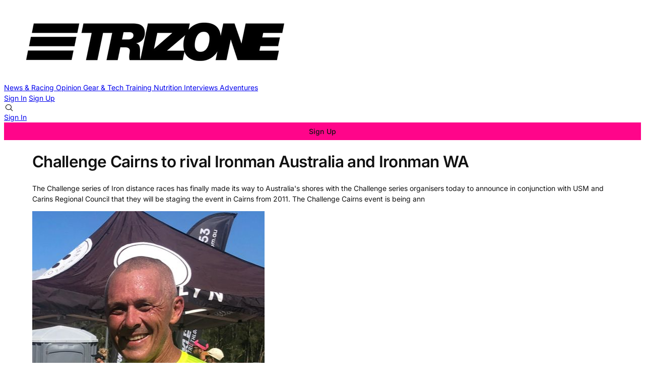

--- FILE ---
content_type: text/html; charset=utf-8
request_url: https://www.trizone.com.au/challenge_cairns_to_rival_ironman_australia_and_ironman_wa/
body_size: 10403
content:

<!DOCTYPE html>
<html lang="en" data-color-scheme="light">
  <head>
    <title>Challenge Cairns to rival Ironman Australia and Ironman WA – Trizone</title>
    <meta charset="utf-8">
    <meta name="viewport" content="width=device-width, initial-scale=1.0">
    <meta name="view-transition" content="same-origin"> 

    <link rel="stylesheet" type="text/css" href="/assets/build/style.css?v=a37ddae051">

      <link rel="manifest" data-manifest />

    
<script>
  const computedStyle = getComputedStyle(document.documentElement);
  const headingFont = computedStyle.getPropertyValue('--gh-font-heading');
  const bodyFont = computedStyle.getPropertyValue('--gh-font-body');

  if (!headingFont || !bodyFont) {
    let fontsLinks = '<link rel="preconnect" href="https://fonts.bunny.net">';

    if (!headingFont && !bodyFont) {
      fontsLinks += `<link rel="stylesheet" href="https://fonts.bunny.net/css?family=
noto-sans:400,700
|
inter:400,500,600
">`;
    } else if (!headingFont) {
      fontsLinks += `<link rel="stylesheet" href="https://fonts.bunny.net/css?family=
noto-sans:400,700
">`;
    } else if (!bodyFont) {
      fontsLinks += `<link rel="stylesheet" href="https://fonts.bunny.net/css?family=
inter:400,500,600
">`;
    }

    document.write(fontsLinks);
  }
</script>

<style>
  :root {
    --accent-color: #FF058A;
    --cover-image: url(https://images.unsplash.com/photo-1628689529124-3e0db67e984c?crop&#x3D;entropy&amp;cs&#x3D;tinysrgb&amp;fit&#x3D;max&amp;fm&#x3D;jpg&amp;ixid&#x3D;M3wxMTc3M3wwfDF8c2VhcmNofDJ8fHRyaWF0aGxvbnxlbnwwfHx8fDE2OTM0NzAyMzZ8MA&amp;ixlib&#x3D;rb-4.0.3&amp;q&#x3D;80&amp;w&#x3D;2000);
    --font-family-heading: var(--gh-font-heading, Noto Sans);
    --font-family-body: var(--gh-font-body, Inter);
  }
</style>

<script>
  window.themeConfig = {
    enableAppMode: true,
    colorScheme: "light",
    homepageTags: "",
    site: {
      url: "https://www.trizone.com.au",
      title: "Trizone",
      description: "Where triathletes come to read.",
      accentColor: "#FF058A",
      icon: "https://www.trizone.com.au/content/images/2025/01/Trizone---publication-icon-600-x-600-px-1.png",
      facebook: "trizone.triathlon.news",
      twitter: "@TriathlonZone",
      primaryNavigation: [
          {
            label: "News &amp; Racing",
            url: "/tag/news-racing/"
          },
          {
            label: "Opinion",
            url: "/tag/opinion/"
          },
          {
            label: "Gear &amp; Tech",
            url: "/tag/gear-tech/"
          },
          {
            label: "Training",
            url: "/tag/training/"
          },
          {
            label: "Nutrition",
            url: "/tag/nutrition/"
          },
          {
            label: "Interviews",
            url: "/tag/interviews/"
          },
          {
            label: "Adventures",
            url: "/tag/adventures/"
          },
      ],
      secondaryNavigation: [
          {
            label: "About",
            url: "/about/"
          },
          {
            label: "Our Mission",
            url: "/mission-manifesto/"
          },
          {
            label: "FAQs",
            url: "/faq/"
          },
          {
            label: "Privacy Policy",
            url: "/privacy-policy/"
          },
          {
            label: "Terms and Conditions",
            url: "/terms-and-conditions/"
          },
          {
            label: "Contact",
            url: "/contact/"
          },
      ]
    }
  }
</script>
    <script type="module" src="/assets/build/main.js?v=a37ddae051"></script>

    <meta name="description" content="The Challenge series of Iron distance races has finally made its way to Australia&#x27;s shores with the Challenge series organisers today to announce in conjunction with USM and Carins Regional Council that they will be staging the event in Cairns from 2011. The Challenge Cairns event is being ann">
    <link rel="icon" href="https://www.trizone.com.au/content/images/size/w256h256/2025/01/Trizone---publication-icon-600-x-600-px-1.png" type="image/png">
    <link rel="canonical" href="https://www.trizone.com.au/challenge_cairns_to_rival_ironman_australia_and_ironman_wa/">
    <meta name="referrer" content="origin-when-cross-origin">
    
    <meta property="og:site_name" content="Trizone">
    <meta property="og:type" content="article">
    <meta property="og:title" content="Challenge Cairns to rival Ironman Australia and Ironman WA – Trizone">
    <meta property="og:description" content="The Challenge series of Iron distance races has finally made its way to Australia&#x27;s shores with the Challenge series organisers today to announce in conjunction with USM and Carins Regional Council that they will be staging the event in Cairns from 2011. The Challenge Cairns event is being announced after nearly 18 months of negotiations between the Challenge series headquarters in Germany and the State Government, Cairns Regional Council and sporting events company USM Events and is tipped to">
    <meta property="og:url" content="https://www.trizone.com.au/challenge_cairns_to_rival_ironman_australia_and_ironman_wa/">
    <meta property="og:image" content="https://images.unsplash.com/photo-1628689529124-3e0db67e984c?crop&#x3D;entropy&amp;cs&#x3D;tinysrgb&amp;fit&#x3D;max&amp;fm&#x3D;jpg&amp;ixid&#x3D;M3wxMTc3M3wwfDF8c2VhcmNofDJ8fHRyaWF0aGxvbnxlbnwwfHx8fDE2OTM0NzAyMzZ8MA&amp;ixlib&#x3D;rb-4.0.3&amp;q&#x3D;80&amp;w&#x3D;2000">
    <meta property="article:published_time" content="2010-10-19T02:02:00.000Z">
    <meta property="article:modified_time" content="2022-12-08T13:23:46.000Z">
    <meta property="article:tag" content="News &amp;amp; Racing">
    
    <meta property="article:publisher" content="https://www.facebook.com/trizone.triathlon.news">
    <meta name="twitter:card" content="summary_large_image">
    <meta name="twitter:title" content="Challenge Cairns to rival Ironman Australia and Ironman WA – Trizone">
    <meta name="twitter:description" content="The Challenge series of Iron distance races has finally made its way to Australia&#x27;s shores with the Challenge series organisers today to announce in conjunction with USM and Carins Regional Council that they will be staging the event in Cairns from 2011. The Challenge Cairns event is being announced after nearly 18 months of negotiations between the Challenge series headquarters in Germany and the State Government, Cairns Regional Council and sporting events company USM Events and is tipped to">
    <meta name="twitter:url" content="https://www.trizone.com.au/challenge_cairns_to_rival_ironman_australia_and_ironman_wa/">
    <meta name="twitter:image" content="https://images.unsplash.com/photo-1628689529124-3e0db67e984c?crop&#x3D;entropy&amp;cs&#x3D;tinysrgb&amp;fit&#x3D;max&amp;fm&#x3D;jpg&amp;ixid&#x3D;M3wxMTc3M3wwfDF8c2VhcmNofDJ8fHRyaWF0aGxvbnxlbnwwfHx8fDE2OTM0NzAyMzZ8MA&amp;ixlib&#x3D;rb-4.0.3&amp;q&#x3D;80&amp;w&#x3D;2000">
    <meta name="twitter:label1" content="Written by">
    <meta name="twitter:data1" content="Karl Hayes">
    <meta name="twitter:label2" content="Filed under">
    <meta name="twitter:data2" content="News &amp; Racing">
    <meta name="twitter:site" content="@TriathlonZone">
    <meta name="twitter:creator" content="@karlhayes.oz">
    <meta property="og:image:width" content="1200">
    <meta property="og:image:height" content="800">
    
    <script type="application/ld+json">
{
    "@context": "https://schema.org",
    "@type": "Article",
    "publisher": {
        "@type": "Organization",
        "name": "Trizone",
        "url": "https://www.trizone.com.au/",
        "logo": {
            "@type": "ImageObject",
            "url": "https://www.trizone.com.au/content/images/2025/06/Trizone-Logo---600-x-150.png"
        }
    },
    "author": {
        "@type": "Person",
        "name": "Karl Hayes",
        "image": {
            "@type": "ImageObject",
            "url": "https://www.trizone.com.au/content/images/2023/07/IMG_2677.jpeg",
            "width": 461,
            "height": 514
        },
        "url": "https://www.trizone.com.au/author/karl-hayes/",
        "sameAs": [
            "https://www.trizone.com.au",
            "https://x.com/karlhayes.oz"
        ]
    },
    "headline": "Challenge Cairns to rival Ironman Australia and Ironman WA – Trizone",
    "url": "https://www.trizone.com.au/challenge_cairns_to_rival_ironman_australia_and_ironman_wa/",
    "datePublished": "2010-10-19T02:02:00.000Z",
    "dateModified": "2022-12-08T13:23:46.000Z",
    "keywords": "News & Racing",
    "description": "The Challenge series of Iron distance races has finally made its way to Australia&#x27;s shores with the Challenge series organisers today to announce in conjunction with USM and Carins Regional Council that they will be staging the event in Cairns from 2011. The Challenge Cairns event is being ann",
    "mainEntityOfPage": "https://www.trizone.com.au/challenge_cairns_to_rival_ironman_australia_and_ironman_wa/"
}
    </script>

    <meta name="generator" content="Ghost 6.11">
    <link rel="alternate" type="application/rss+xml" title="Trizone" href="https://www.trizone.com.au/rss/">
    <script defer src="https://cdn.jsdelivr.net/ghost/portal@~2.56/umd/portal.min.js" data-i18n="true" data-ghost="https://www.trizone.com.au/" data-key="484e407bc6d31de90f37df745f" data-api="https://www.trizone.com.au/ghost/api/content/" data-locale="en" crossorigin="anonymous"></script><style id="gh-members-styles">.gh-post-upgrade-cta-content,
.gh-post-upgrade-cta {
    display: flex;
    flex-direction: column;
    align-items: center;
    font-family: -apple-system, BlinkMacSystemFont, 'Segoe UI', Roboto, Oxygen, Ubuntu, Cantarell, 'Open Sans', 'Helvetica Neue', sans-serif;
    text-align: center;
    width: 100%;
    color: #ffffff;
    font-size: 16px;
}

.gh-post-upgrade-cta-content {
    border-radius: 8px;
    padding: 40px 4vw;
}

.gh-post-upgrade-cta h2 {
    color: #ffffff;
    font-size: 28px;
    letter-spacing: -0.2px;
    margin: 0;
    padding: 0;
}

.gh-post-upgrade-cta p {
    margin: 20px 0 0;
    padding: 0;
}

.gh-post-upgrade-cta small {
    font-size: 16px;
    letter-spacing: -0.2px;
}

.gh-post-upgrade-cta a {
    color: #ffffff;
    cursor: pointer;
    font-weight: 500;
    box-shadow: none;
    text-decoration: underline;
}

.gh-post-upgrade-cta a:hover {
    color: #ffffff;
    opacity: 0.8;
    box-shadow: none;
    text-decoration: underline;
}

.gh-post-upgrade-cta a.gh-btn {
    display: block;
    background: #ffffff;
    text-decoration: none;
    margin: 28px 0 0;
    padding: 8px 18px;
    border-radius: 4px;
    font-size: 16px;
    font-weight: 600;
}

.gh-post-upgrade-cta a.gh-btn:hover {
    opacity: 0.92;
}</style><script async src="https://js.stripe.com/v3/"></script>
    <script defer src="https://cdn.jsdelivr.net/ghost/sodo-search@~1.8/umd/sodo-search.min.js" data-key="484e407bc6d31de90f37df745f" data-styles="https://cdn.jsdelivr.net/ghost/sodo-search@~1.8/umd/main.css" data-sodo-search="https://www.trizone.com.au/" data-locale="en" crossorigin="anonymous"></script>
    
    <link href="https://www.trizone.com.au/webmentions/receive/" rel="webmention">
    <script defer src="/public/cards.min.js?v=a37ddae051"></script>
    <link rel="stylesheet" type="text/css" href="/public/cards.min.css?v=a37ddae051">
    <script defer src="/public/comment-counts.min.js?v=a37ddae051" data-ghost-comments-counts-api="https://www.trizone.com.au/members/api/comments/counts/"></script>
    <script defer src="/public/member-attribution.min.js?v=a37ddae051"></script>
    <script defer src="/public/ghost-stats.min.js?v=a37ddae051" data-stringify-payload="false" data-datasource="analytics_events" data-storage="localStorage" data-host="https://www.trizone.com.au/.ghost/analytics/api/v1/page_hit"  tb_site_uuid="57a7e589-6576-4965-8c07-687d0ab482c3" tb_post_uuid="e3cb92a1-ce74-41b2-9568-dd334978dd25" tb_post_type="post" tb_member_uuid="undefined" tb_member_status="undefined"></script><style>:root {--ghost-accent-color: #FF058A;}</style>
    <!-- Plausible Analytics Script -->
<script defer data-domain="trizone.com.au" src="https://plausible.io/js/script.js"></script>

    <link rel="preconnect" href="https://fonts.bunny.net"><link rel="stylesheet" href="https://fonts.bunny.net/css?family=inter:400,500,600"><style>:root {--gh-font-heading: Inter;--gh-font-body: Inter;}</style>

  </head>
  <body class=" post-template tag-news-racing gh-font-heading-inter gh-font-body-inter">
    
<header 
  class="site-header text-xl md:text-sm"
  
>
  
<a href="https://www.trizone.com.au" class="site-logo" aria-label="Trizone - Home">
    <img src="/content/images/2025/06/Trizone-Logo---600-x-150.png" alt="Trizone" loading="eager" class="logo"/>
</a>

  <div data-nav-container class="font-light">
    <primary-nav></primary-nav>

      <div class="flex flex-col md:hidden gap-3 px-4 border-t border-b0 py-4 starting:opacity-0 transition-opacity duration-400 delay-400">
          <a href="#/portal/signin" class="block h-8">Sign In</a>
          <a href="#/portal/signup" class="block h-8">Sign Up</a>
      </div>
  </div>

  <div class="nav-actions text-nowrap flex items-center gap-2" role="navigation" aria-label="User actions">
    <div 
      role="button" 
      tabindex="0" 
      class="hover:bg-1 p-2 rounded-full cursor-pointer touch-manipulation" 
      data-icon="search" 
      data-ghost-search 
      aria-label="Search"
    ></div>


    <div class="hidden md:flex items-center gap-6 ml-2">
          <a href="#/portal/signin" class="nav-action">Sign In</a>
          <a href="#/portal/signup" class="nav-action button">Sign Up</a>
    </div>  

    <div 
      data-nav-toggle 
      role="button" 
      tabindex="0" 
      class="md:hidden touch-manipulation" 
      aria-label="Menu" 
      aria-expanded="false" 
      aria-controls="mobile-menu"
    >
      <span/>
    </div>
  </div>
</header>
    <div class="container">
      

<article class="post tag-news-racing no-image">
    <div class="mt-16 md:mt-32">
      <div class="flex flex-col justify-center gap-6 py-8  max-w-[var(--post-content-max-width)] mx-auto">
        <h1 class="!text-5xl leading-[1.15]">Challenge Cairns to rival Ironman Australia and Ironman WA</h1>
          <p class="opacity-80 text-lg">The Challenge series of Iron distance races has finally made its way to Australia&#x27;s shores with the Challenge series organisers today to announce in conjunction with USM and Carins Regional Council that they will be staging the event in Cairns from 2011. The Challenge Cairns event is being ann</p>

          
<div class="flex items-center ">
  <div class="flex items-center shrink-0">
        <img src="https://www.trizone.com.au/content/images/2023/07/IMG_2677.jpeg" alt="Karl Hayes" class="w-12 h-12 rounded-full object-cover border border-0 border-2 ">
  </div>
  <div class="flex flex-col pl-4">
    <div class="opacity-80 leading-1">
        <a href="/author/karl-hayes/" class="text-sm hover:underline">Karl Hayes</a>
    </div>
    <div class="text-xs opacity-60">
      <time datetime="2010-10-19">October 19, 2010</time>
      – 1 min read 
    </div>
  </div>
</div>          <hr/>
          
<div class="flex gap-4 justify-between items-center ">
  <h4>Share this post</h4>
  <div class="flex gap-4 items-center">
    <a href="https://www.facebook.com/sharer/sharer.php?u=https://www.trizone.com.au/challenge_cairns_to_rival_ironman_australia_and_ironman_wa/" target="_blank" rel="noopener noreferrer" title="Share on Facebook" data-icon="facebook" class="social-icon" title="Share on Facebook"></a>
    <a href="https://x.com/intent/post?url=https://www.trizone.com.au/challenge_cairns_to_rival_ironman_australia_and_ironman_wa/&text=Challenge%20Cairns%20to%20rival%20Ironman%20Australia%20and%20Ironman%20WA" target="_blank" rel="noopener noreferrer" title="Share on X" data-icon="x" class="social-icon" title="Share on X"></a>
    <a href="https://www.linkedin.com/shareArticle?mini=true&url=https://www.trizone.com.au/challenge_cairns_to_rival_ironman_australia_and_ironman_wa/&title=Challenge%20Cairns%20to%20rival%20Ironman%20Australia%20and%20Ironman%20WA&summary=The%20Challenge%20series%20of%20Iron%20distance%20races%20has%20finally%20made%20its%20way%20to%20Australia's%20shores%20with%20the%20Challenge%20series%20organisers%20today%20to%20announce%20in%20conjunction%20with%20USM%20and%20Carins%20Regional%20Council%20that%20they%20will%20be%20staging%20the%20event%20in%20Cairns%20from%202011.%20The%20Challenge%20Cairns%20event%20is%20being%20ann" target="_blank" rel="noopener noreferrer" title="Share on LinkedIn" data-icon="linkedin" class="social-icon" title="Share on LinkedIn"></a>
    <a href="https://t.me/share/url?url=https://www.trizone.com.au/challenge_cairns_to_rival_ironman_australia_and_ironman_wa/&text=Challenge%20Cairns%20to%20rival%20Ironman%20Australia%20and%20Ironman%20WA" target="_blank" rel="noopener noreferrer" title="Share on Telegram" data-icon="telegram" class="social-icon" title="Share on Telegram"></a>
    <a href="https://bsky.app/intent/compose?text=Challenge%20Cairns%20to%20rival%20Ironman%20Australia%20and%20Ironman%20WA%20https://www.trizone.com.au/challenge_cairns_to_rival_ironman_australia_and_ironman_wa/" target="_blank" rel="noopener noreferrer" title="Share on Bluesky" data-icon="bluesky" class="social-icon scale-[85%] hover:scale-[90%] transition-all duration-300" title="Share on Bluesky"></a>
  </div>
</div>
      </div>

      
    </div>

  
<main class="post-content col-span-3 ">
  <div class="post-body prose">
    <p>The Challenge series of Iron distance races has finally made it’s way to Australia’s shores with the Challenge series organisers today announcing in conjunction with USM and Carins Regional Council that they will be staging the event  in Cairns from 2011.</p><p>The Challenge Cairns event has been announced after nearly 18 months of negotiations between the Challenge series headquarterd in Germany and the State Government, Cairns Regional Council and sporting events company USM Events and is tipped to become one of the world’s most iconic triathlons, with a scenic backdrop and course to rival any other.</p><p><br>Challenge Cairns will be held on June 5 next year and is expeted to pump millions of dollars into the region’s economy, with hundreds of race officials and family attending to support the competitors.</p><p>Details of the course will be announced today but is understood to include parts of Port Douglas, Yorkeys Knob and the Cairns CBD, with the finish line at Fogarty Park. Organisers hope the event will quickly rival the  Ironman events in  Port Macquarie and Busselton.</p><p>A community festival and other sporting events will be staged to coincide with Challenge Cairns.</p><p>Premier Anna Bligh was yesterday thrilled to announce the event, saying it will provide a significant annual boost to the region’s embattled economy.</p><p>“Challenge Cairns will have the highest prizemoney of any Challenge branded triathlon in the world, making it the second-richest triathlon event in the world,” she said. The prize money is set at $142,000.</p><p>Event coordinator USM Events chief executive Daryl Herbert said the event would instantly put Cairns on the global triathlon map.</p><p>“This is a significant long-term event that will drive tourism to the region with people arriving four or five days before it starts and staying on to relax afterwards,” he said</p><p>Rebekah Keat, Tim Berkel and Pete Jacobs have all committed to the event next year and were on hand at the launch this morning.  Given that the race is just  one month after the rival WTC Ironman in Port Macquarie, this may mean these athletes will choose to miss the WTC race which would be a blow for an event that has recently struggled to attract big name athletes.</p>
  </div>

      
<div class="flex gap-4 justify-between items-center py-6 border-t border-b border-b0">
  <h4>Share this post</h4>
  <div class="flex gap-4 items-center">
    <a href="https://www.facebook.com/sharer/sharer.php?u=https://www.trizone.com.au/challenge_cairns_to_rival_ironman_australia_and_ironman_wa/" target="_blank" rel="noopener noreferrer" title="Share on Facebook" data-icon="facebook" class="social-icon" title="Share on Facebook"></a>
    <a href="https://x.com/intent/post?url=https://www.trizone.com.au/challenge_cairns_to_rival_ironman_australia_and_ironman_wa/&text=Challenge%20Cairns%20to%20rival%20Ironman%20Australia%20and%20Ironman%20WA" target="_blank" rel="noopener noreferrer" title="Share on X" data-icon="x" class="social-icon" title="Share on X"></a>
    <a href="https://www.linkedin.com/shareArticle?mini=true&url=https://www.trizone.com.au/challenge_cairns_to_rival_ironman_australia_and_ironman_wa/&title=Challenge%20Cairns%20to%20rival%20Ironman%20Australia%20and%20Ironman%20WA&summary=The%20Challenge%20series%20of%20Iron%20distance%20races%20has%20finally%20made%20its%20way%20to%20Australia's%20shores%20with%20the%20Challenge%20series%20organisers%20today%20to%20announce%20in%20conjunction%20with%20USM%20and%20Carins%20Regional%20Council%20that%20they%20will%20be%20staging%20the%20event%20in%20Cairns%20from%202011.%20The%20Challenge%20Cairns%20event%20is%20being%20ann" target="_blank" rel="noopener noreferrer" title="Share on LinkedIn" data-icon="linkedin" class="social-icon" title="Share on LinkedIn"></a>
    <a href="https://t.me/share/url?url=https://www.trizone.com.au/challenge_cairns_to_rival_ironman_australia_and_ironman_wa/&text=Challenge%20Cairns%20to%20rival%20Ironman%20Australia%20and%20Ironman%20WA" target="_blank" rel="noopener noreferrer" title="Share on Telegram" data-icon="telegram" class="social-icon" title="Share on Telegram"></a>
    <a href="https://bsky.app/intent/compose?text=Challenge%20Cairns%20to%20rival%20Ironman%20Australia%20and%20Ironman%20WA%20https://www.trizone.com.au/challenge_cairns_to_rival_ironman_australia_and_ironman_wa/" target="_blank" rel="noopener noreferrer" title="Share on Bluesky" data-icon="bluesky" class="social-icon scale-[85%] hover:scale-[90%] transition-all duration-300" title="Share on Bluesky"></a>
  </div>
</div>

      <h4 class="-mb-4">Written by</h4>
      <div class="flex flex-col gap-6">
          <div class="flex items-center gap-4">
            <a href="/author/karl-hayes/" class="shrink-0">
                <img src="https://www.trizone.com.au/content/images/2023/07/IMG_2677.jpeg" alt="Karl Hayes" class="w-24 h-24 rounded-full">
            </a>

            <div class="flex flex-col gap-1 max-w-md">
              <div class="flex items-center gap-2"> 
                <a href="/author/karl-hayes/" class="font-medium">Karl Hayes</a>
                <div class="flex flex-1 items-center gap-2 text-sm opacity-50">
                    <a href="https://www.trizone.com.au" data-icon="globe" class="hover:underline"></a>

                    <a href="@karlhayes.oz" data-icon="x" target="_blank" class="hover:underline"></a>

                </div>
              </div>
              <div class="text-sm text-muted line-clamp-2">Karl is a Gold Coast based father of 3, a keen home improver and an age group triathlete who races on the M5 Acadamies triathlon team. ‘A good life balance is incredibly important’. </div>
            </div> 
          </div>
      </div>
        <accordion-component id="comments" class="border-t border-b0">
          <div slot="target" class="flex items-center justify-between py-6 cursor-pointer rounded-md group">
            <h4 class="hover:underline underline-offset-2">Comments</h4>
            <div class="flex items-center gap-2">
              <span class="flex items-center gap-1 text-sm text-muted" data-icon="comment">
                <script
    data-ghost-comment-count="63863e98578b7a003d7a489b"
    data-ghost-comment-count-empty="0 comments"
    data-ghost-comment-count-singular="comment"
    data-ghost-comment-count-plural="comments"
    data-ghost-comment-count-tag="span"
    data-ghost-comment-count-class-name=""
    data-ghost-comment-count-autowrap="true"
>
</script>
              </span>
              <span data-icon="chevron_down" class="text-muted transition-transform duration-200"></span>
            </div>
          </div>
          <div slot="content" class="pt-2 pb-16">
            
        <script defer src="https://cdn.jsdelivr.net/ghost/comments-ui@~1.3/umd/comments-ui.min.js" data-locale="en" data-ghost-comments="https://www.trizone.com.au/" data-api="https://www.trizone.com.au/ghost/api/content/" data-admin="https://www.trizone.com.au/ghost/" data-key="484e407bc6d31de90f37df745f" data-title="" data-count="false" data-post-id="63863e98578b7a003d7a489b" data-color-scheme="auto" data-avatar-saturation="60" data-accent-color="#FF058A" data-comments-enabled="all" data-publication="Trizone" crossorigin="anonymous"></script>
    
          </div>
        </accordion-component>

    <div class="w-screen bg-1 relative left-1/2 -translate-x-1/2 py-16">
      <div class="container">
        <div class="grid grid-cols-1 sm:grid-cols-2 lg:grid-cols-3 gap-8">
              
<article class="post-card post-card--row   post tag-news-racing" >
  
  <figure class="relative w-28 h-28">
    <img
      alt="Is Norseman Becoming the World&#x27;s Most Coveted Triathlon?"
      class=""
      loading="lazy"
      src="/content/images/size/w600/2025/06/norseman-0067.jpg" 
      srcset="/content/images/2025/06/norseman-0067.jpg 320w, 
              /content/images/size/w600/2025/06/norseman-0067.jpg 600w, 
              /content/images/size/w960/2025/06/norseman-0067.jpg 960w, 
              /content/images/size/w1200/2025/06/norseman-0067.jpg 1200w, 
              /content/images/size/w2000/2025/06/norseman-0067.jpg 2000w"
    >
      <a href="https://www.trizone.com.au/is-norseman-becoming-the-worlds-most-coveted-triathlon/" class="absolute inset-0 z-10"></a>
  </figure>

  <div class="post-card-content ">
      <div class="text-xs uppercase tracking-wide font-medium text-gray-500 -mb-1 ">
        <a href="https://www.trizone.com.au/tag/news-racing/">News &amp; Racing</a>
      </div>

    <h3 class="mt-0 !text-h5"><a href="/is-norseman-becoming-the-worlds-most-coveted-triathlon/">Is Norseman Becoming the World&#x27;s Most Coveted Triathlon?</a></h3>
    
    <a href="/is-norseman-becoming-the-worlds-most-coveted-triathlon/" class="post-card-excerpt hidden">
      6,304 athletes from 96 countries chased just 250 spots for 2025 Norseman, as Norway&#39;s brutal race becomes triathlon&#39;s most coveted ticket.
    </a>

    <div class="font-light text-xs opacity-50 ">
      By <a href="https://www.trizone.com.au/author/shawn/" class="hover:underline">Shawn Smith</a>
      <span>•</span>
      <span>4 min read</span>
    </div>
  </div>
</article>
              
<article class="post-card post-card--row   post tag-news-racing" >
  
  <figure class="relative w-28 h-28">
    <img
      alt="Leher Conquers Yokohama for First World Series Win"
      class=""
      loading="lazy"
      src="/content/images/size/w600/2025/05/ec53452e-c8eb-4d64-a777-2f205ec30b7e-1.jpeg" 
      srcset="/content/images/2025/05/ec53452e-c8eb-4d64-a777-2f205ec30b7e-1.jpeg 320w, 
              /content/images/size/w600/2025/05/ec53452e-c8eb-4d64-a777-2f205ec30b7e-1.jpeg 600w, 
              /content/images/size/w960/2025/05/ec53452e-c8eb-4d64-a777-2f205ec30b7e-1.jpeg 960w, 
              /content/images/size/w1200/2025/05/ec53452e-c8eb-4d64-a777-2f205ec30b7e-1.jpeg 1200w, 
              /content/images/size/w2000/2025/05/ec53452e-c8eb-4d64-a777-2f205ec30b7e-1.jpeg 2000w"
    >
      <a href="https://www.trizone.com.au/leher-conquers-yokohama-for-first-world-series-win/" class="absolute inset-0 z-10"></a>
  </figure>

  <div class="post-card-content ">
      <div class="text-xs uppercase tracking-wide font-medium text-gray-500 -mb-1 ">
        <a href="https://www.trizone.com.au/tag/news-racing/">News &amp; Racing</a>
      </div>

    <h3 class="mt-0 !text-h5"><a href="/leher-conquers-yokohama-for-first-world-series-win/">Leher Conquers Yokohama for First World Series Win</a></h3>
    
    <a href="/leher-conquers-yokohama-for-first-world-series-win/" class="post-card-excerpt hidden">
      Jean-Léa Leher&#39;s gutsy front-running tactic delivered Luxembourg&#39;s first World Series victory as Olympic champion Beaugrand crashed out in torrential conditions.
    </a>

    <div class="font-light text-xs opacity-50 ">
      By <a href="https://www.trizone.com.au/author/shawn/" class="hover:underline">Shawn Smith</a>
      <span>•</span>
      <span>6 min read</span>
    </div>
  </div>
</article>
              
<article class="post-card post-card--row   post tag-news-racing" >
  
  <figure class="relative w-28 h-28">
    <img
      alt="Hauser Claims Gold in Brutal Yokohama Conditions"
      class=""
      loading="lazy"
      src="/content/images/size/w600/2025/06/65f48177-6977-4861-baaa-0fab35d60b09.jpeg" 
      srcset="/content/images/2025/06/65f48177-6977-4861-baaa-0fab35d60b09.jpeg 320w, 
              /content/images/size/w600/2025/06/65f48177-6977-4861-baaa-0fab35d60b09.jpeg 600w, 
              /content/images/size/w960/2025/06/65f48177-6977-4861-baaa-0fab35d60b09.jpeg 960w, 
              /content/images/size/w1200/2025/06/65f48177-6977-4861-baaa-0fab35d60b09.jpeg 1200w, 
              /content/images/size/w2000/2025/06/65f48177-6977-4861-baaa-0fab35d60b09.jpeg 2000w"
    >
      <a href="https://www.trizone.com.au/hauser-claims-gold-in-brutal-yokohama-conditions/" class="absolute inset-0 z-10"></a>
  </figure>

  <div class="post-card-content ">
      <div class="text-xs uppercase tracking-wide font-medium text-gray-500 -mb-1 ">
        <a href="https://www.trizone.com.au/tag/news-racing/">News &amp; Racing</a>
      </div>

    <h3 class="mt-0 !text-h5"><a href="/hauser-claims-gold-in-brutal-yokohama-conditions/">Hauser Claims Gold in Brutal Yokohama Conditions</a></h3>
    
    <a href="/hauser-claims-gold-in-brutal-yokohama-conditions/" class="post-card-excerpt hidden">
      Australian Matt Hauser outsprinted Portugal&#39;s Vasco Velasco in brutal Yokohama conditions to claim his third WTCS victory and extend his series lead.
    </a>

    <div class="font-light text-xs opacity-50 ">
      By <a href="https://www.trizone.com.au/author/shawn/" class="hover:underline">Shawn Smith</a>
      <span>•</span>
      <span>3 min read</span>
    </div>
  </div>
</article>


              
<article class="post-card post-card--row  nth-[n+5]:hidden lg:nth-[n+5]:flex post tag-adventures" >
  
  <figure class="relative w-28 h-28">
    <img
      alt="Ironman Western Australia: Flat, Fast and Fierce in Busselton"
      class=""
      loading="lazy"
      src="/content/images/size/w600/2025/02/4ab81c1b383ff6528195d1f65b9a4fd3.jpeg" 
      srcset="/content/images/2025/02/4ab81c1b383ff6528195d1f65b9a4fd3.jpeg 320w, 
              /content/images/size/w600/2025/02/4ab81c1b383ff6528195d1f65b9a4fd3.jpeg 600w, 
              /content/images/size/w960/2025/02/4ab81c1b383ff6528195d1f65b9a4fd3.jpeg 960w, 
              /content/images/size/w1200/2025/02/4ab81c1b383ff6528195d1f65b9a4fd3.jpeg 1200w, 
              /content/images/size/w2000/2025/02/4ab81c1b383ff6528195d1f65b9a4fd3.jpeg 2000w"
    >
      <figcaption class=""><span style="white-space: pre-wrap;">It does't get more iconic than this in Western Australia.</span></figcaption>
      <a href="https://www.trizone.com.au/ironman-western-australia-flat-fast-and-fierce-in-busselton/" class="absolute inset-0 z-10"></a>
  </figure>

  <div class="post-card-content ">
      <div class="text-xs uppercase tracking-wide font-medium text-gray-500 -mb-1 ">
        <a href="https://www.trizone.com.au/tag/adventures/">Adventures</a>
      </div>

    <h3 class="mt-0 !text-h5"><a href="/ironman-western-australia-flat-fast-and-fierce-in-busselton/">Ironman Western Australia: Flat, Fast and Fierce in Busselton</a></h3>
    
    <a href="/ironman-western-australia-flat-fast-and-fierce-in-busselton/" class="post-card-excerpt hidden">
      From a scenic jetty swim to a wind-whipped bike and run, Ironman WA offers an iconic year-end test and a final shot at points on Australia’s west coast.
    </a>

    <div class="font-light text-xs opacity-50 ">
      By <a href="https://www.trizone.com.au/author/shawn/" class="hover:underline">Shawn Smith</a>
      <span>•</span>
      <span>3 min read</span>
    </div>
  </div>
</article>
              
<article class="post-card post-card--row  nth-[n+5]:hidden lg:nth-[n+5]:flex post tag-adventures" >
  
  <figure class="relative w-28 h-28">
    <img
      alt="Noosa Triathlon: 5 Must-Do Experiences for the Ultimate Weekend"
      class=""
      loading="lazy"
      src="/content/images/size/w600/2025/02/1920x1080_Banner.jpg" 
      srcset="/content/images/2025/02/1920x1080_Banner.jpg 320w, 
              /content/images/size/w600/2025/02/1920x1080_Banner.jpg 600w, 
              /content/images/size/w960/2025/02/1920x1080_Banner.jpg 960w, 
              /content/images/size/w1200/2025/02/1920x1080_Banner.jpg 1200w, 
              /content/images/size/w2000/2025/02/1920x1080_Banner.jpg 2000w"
    >
      <a href="https://www.trizone.com.au/noosa-triathlon-5-must-do-experiences-for-the-ultimate-weekend/" class="absolute inset-0 z-10"></a>
  </figure>

  <div class="post-card-content ">
      <div class="text-xs uppercase tracking-wide font-medium text-gray-500 -mb-1 ">
        <a href="https://www.trizone.com.au/tag/adventures/">Adventures</a>
      </div>

    <h3 class="mt-0 !text-h5"><a href="/noosa-triathlon-5-must-do-experiences-for-the-ultimate-weekend/">Noosa Triathlon: 5 Must-Do Experiences for the Ultimate Weekend</a></h3>
    
    <a href="/noosa-triathlon-5-must-do-experiences-for-the-ultimate-weekend/" class="post-card-excerpt hidden">
      From soaking up Hastings Street energy to bargain-hunting at the Expo, these must-dos make your Noosa Triathlon weekend unforgettable.
    </a>

    <div class="font-light text-xs opacity-50 ">
      By <a href="https://www.trizone.com.au/author/shawn/" class="hover:underline">Shawn Smith</a>
      <span>•</span>
      <span>3 min read</span>
    </div>
  </div>
</article>
              
<article class="post-card post-card--row  nth-[n+5]:hidden lg:nth-[n+5]:flex post tag-adventures" >
  
  <figure class="relative w-28 h-28">
    <img
      alt="10 Things You Must Know Before Stepping Off the Plane in Hawaii"
      class=""
      loading="lazy"
      src="/content/images/size/w600/2025/02/easset_upload_file14489_502564_e.jpeg" 
      srcset="/content/images/2025/02/easset_upload_file14489_502564_e.jpeg 320w, 
              /content/images/size/w600/2025/02/easset_upload_file14489_502564_e.jpeg 600w, 
              /content/images/size/w960/2025/02/easset_upload_file14489_502564_e.jpeg 960w, 
              /content/images/size/w1200/2025/02/easset_upload_file14489_502564_e.jpeg 1200w, 
              /content/images/size/w2000/2025/02/easset_upload_file14489_502564_e.jpeg 2000w"
    >
      <a href="https://www.trizone.com.au/10-things-you-must-know-before-stepping-off-the-plane-in-hawaii/" class="absolute inset-0 z-10"></a>
  </figure>

  <div class="post-card-content ">
      <div class="text-xs uppercase tracking-wide font-medium text-gray-500 -mb-1 ">
        <a href="https://www.trizone.com.au/tag/adventures/">Adventures</a>
      </div>

    <h3 class="mt-0 !text-h5"><a href="/10-things-you-must-know-before-stepping-off-the-plane-in-hawaii/">10 Things You Must Know Before Stepping Off the Plane in Hawaii</a></h3>
    
    <a href="/10-things-you-must-know-before-stepping-off-the-plane-in-hawaii/" class="post-card-excerpt hidden">
      From scorching heat to quirky island slang, these insider tips keep you sane, amused and ready for Kona’s triathlon madness.
    </a>

    <div class="font-light text-xs opacity-50 ">
      By <a href="https://www.trizone.com.au/author/shawn/" class="hover:underline">Shawn Smith</a>
      <span>•</span>
      <span>3 min read</span>
    </div>
  </div>
</article>
              
<article class="post-card post-card--row  nth-[n+5]:hidden lg:nth-[n+5]:flex post tag-news-racing" >
  
  <figure class="relative w-28 h-28">
    <img
      alt="Is Norseman Becoming the World&#x27;s Most Coveted Triathlon?"
      class=""
      loading="lazy"
      src="/content/images/size/w600/2025/06/norseman-0067.jpg" 
      srcset="/content/images/2025/06/norseman-0067.jpg 320w, 
              /content/images/size/w600/2025/06/norseman-0067.jpg 600w, 
              /content/images/size/w960/2025/06/norseman-0067.jpg 960w, 
              /content/images/size/w1200/2025/06/norseman-0067.jpg 1200w, 
              /content/images/size/w2000/2025/06/norseman-0067.jpg 2000w"
    >
      <a href="https://www.trizone.com.au/is-norseman-becoming-the-worlds-most-coveted-triathlon/" class="absolute inset-0 z-10"></a>
  </figure>

  <div class="post-card-content ">
      <div class="text-xs uppercase tracking-wide font-medium text-gray-500 -mb-1 ">
        <a href="https://www.trizone.com.au/tag/news-racing/">News &amp; Racing</a>
      </div>

    <h3 class="mt-0 !text-h5"><a href="/is-norseman-becoming-the-worlds-most-coveted-triathlon/">Is Norseman Becoming the World&#x27;s Most Coveted Triathlon?</a></h3>
    
    <a href="/is-norseman-becoming-the-worlds-most-coveted-triathlon/" class="post-card-excerpt hidden">
      6,304 athletes from 96 countries chased just 250 spots for 2025 Norseman, as Norway&#39;s brutal race becomes triathlon&#39;s most coveted ticket.
    </a>

    <div class="font-light text-xs opacity-50 ">
      By <a href="https://www.trizone.com.au/author/shawn/" class="hover:underline">Shawn Smith</a>
      <span>•</span>
      <span>4 min read</span>
    </div>
  </div>
</article>
              
<article class="post-card post-card--row  nth-[n+5]:hidden lg:nth-[n+5]:flex post tag-gear-tech" >
  
  <figure class="relative w-28 h-28">
    <img
      alt="H20 Audio Ript Ultra Premium over-ear headphones - hanging with the Gym bros just got a little cooler for Triathletes"
      class=""
      loading="lazy"
      src="/content/images/size/w600/2025/06/H20-Audio-Ript-Ultra-Premium-headphones-review.jpg" 
      srcset="/content/images/2025/06/H20-Audio-Ript-Ultra-Premium-headphones-review.jpg 320w, 
              /content/images/size/w600/2025/06/H20-Audio-Ript-Ultra-Premium-headphones-review.jpg 600w, 
              /content/images/size/w960/2025/06/H20-Audio-Ript-Ultra-Premium-headphones-review.jpg 960w, 
              /content/images/size/w1200/2025/06/H20-Audio-Ript-Ultra-Premium-headphones-review.jpg 1200w, 
              /content/images/size/w2000/2025/06/H20-Audio-Ript-Ultra-Premium-headphones-review.jpg 2000w"
    >
      <a href="https://www.trizone.com.au/h20-audio-ript-ultra-premium-over-ear-headphones-hanging-with-the-gym-bros-just-got-a-little-cooler-for-triathletes/" class="absolute inset-0 z-10"></a>
  </figure>

  <div class="post-card-content ">
      <div class="text-xs uppercase tracking-wide font-medium text-gray-500 -mb-1 ">
        <a href="https://www.trizone.com.au/tag/gear-tech/">Gear &amp; Tech</a>
      </div>

    <h3 class="mt-0 !text-h5"><a href="/h20-audio-ript-ultra-premium-over-ear-headphones-hanging-with-the-gym-bros-just-got-a-little-cooler-for-triathletes/">H20 Audio Ript Ultra Premium over-ear headphones - hanging with the Gym bros just got a little cooler for Triathletes</a></h3>
    
    <a href="/h20-audio-ript-ultra-premium-over-ear-headphones-hanging-with-the-gym-bros-just-got-a-little-cooler-for-triathletes/" class="post-card-excerpt hidden">
      H2O Audio’s debut over-ear Ript Ultra delivers thunderous bass and sweat-proof comfort but its $404 tag leaves it treading water against feature-richer Bose and Beats rivals.
    </a>

    <div class="font-light text-xs opacity-50 ">
      By <a href="https://www.trizone.com.au/author/daviddeakin/" class="hover:underline">David Deakin</a>
      <span>•</span>
      <span>3 min read</span>
    </div>
  </div>
</article>
              
<article class="post-card post-card--row  nth-[n+5]:hidden lg:nth-[n+5]:flex post tag-gear-tech" >
  
  <figure class="relative w-28 h-28">
    <img
      alt="Review: H2O Audio Ript Lite Noise-Cancelling Headphones with Some Big Compromises"
      class=""
      loading="lazy"
      src="/content/images/size/w600/2025/06/H20-Audio-Ript-Lite-Noise-cancelling-headphones-review.jpg" 
      srcset="/content/images/2025/06/H20-Audio-Ript-Lite-Noise-cancelling-headphones-review.jpg 320w, 
              /content/images/size/w600/2025/06/H20-Audio-Ript-Lite-Noise-cancelling-headphones-review.jpg 600w, 
              /content/images/size/w960/2025/06/H20-Audio-Ript-Lite-Noise-cancelling-headphones-review.jpg 960w, 
              /content/images/size/w1200/2025/06/H20-Audio-Ript-Lite-Noise-cancelling-headphones-review.jpg 1200w, 
              /content/images/size/w2000/2025/06/H20-Audio-Ript-Lite-Noise-cancelling-headphones-review.jpg 2000w"
    >
      <a href="https://www.trizone.com.au/review-h2o-audio-ript-lite-noise-cancelling-headphones-with-some-big-compromises/" class="absolute inset-0 z-10"></a>
  </figure>

  <div class="post-card-content ">
      <div class="text-xs uppercase tracking-wide font-medium text-gray-500 -mb-1 ">
        <a href="https://www.trizone.com.au/tag/gear-tech/">Gear &amp; Tech</a>
      </div>

    <h3 class="mt-0 !text-h5"><a href="/review-h2o-audio-ript-lite-noise-cancelling-headphones-with-some-big-compromises/">Review: H2O Audio Ript Lite Noise-Cancelling Headphones with Some Big Compromises</a></h3>
    
    <a href="/review-h2o-audio-ript-lite-noise-cancelling-headphones-with-some-big-compromises/" class="post-card-excerpt hidden">
      The H2O Audio Ript Lite packs noise-cancelling and strong features for $169 AUD, but weak bass and problematic noise-cancelling hold it back from being a top contender.
    </a>

    <div class="font-light text-xs opacity-50 ">
      By <a href="https://www.trizone.com.au/author/daviddeakin/" class="hover:underline">David Deakin</a>
      <span>•</span>
      <span>3 min read</span>
    </div>
  </div>
</article>
        </div>
      </div>
    </div>  
</main></article>

    </div>

    
<footer 
  class="border-t border-b0 py-8 text-[var(--text-color-0)] bg-[var(--bg-color-0)]"
  data-footer
  
>
  <div class="container">
  
    <div class="flex justify-between flex-wrap md:flex-nowrap w-full pb-8 mb-8 border-b border-b0">
      <secondary-nav
        class="w-full md:w-fit"
        header-class="font-bold opacity-50 mb-1 text-sm" 
        item-class="font-light hover:underline"
      ></secondary-nav>
    
      <div class="flex flex-col mt-8 md:items-end md:mt-0 gap-4">
        
<a href="https://www.trizone.com.au" class="site-logo" aria-label="Trizone - Home">
    <img src="/content/images/2025/06/Trizone-Logo---600-x-150.png" alt="Trizone" loading="eager" class="logo"/>
</a>
          <p class="text-sm">
            Where triathletes come to read.
          </p>

        <social-icons></social-icons>
      </div>
    </div>
    <div class="flex justify-center items-center">
      <p class="text-sm">
          &copy; 2026 Published with
          <a href="https://ghost.org" target="_blank" rel="noopener" class="underline">Ghost</a>
      </p>
    </div>
  </div>
</footer>

      <scroll-indicator icon="arrow_up"></scroll-indicator>

    <style>
  .c-footer-copy span { display: none; }
</style>

<!-- Start TypeSense Search UI - IMPORTANT: DO NOT DELETE THIS BLOCK -->
<script>
  window.__MP_SEARCH_CONFIG__ = {
  "typesenseNodes": [
    {
      "host": "search.magicpages.co",
      "port": 443,
      "protocol": "https"
    }
  ],
  "typesenseApiKey": "iglHkxr19Gj53mdlG8rLZBgcWsPnyL22",
  "collectionName": "ghost_content_676d275e9262d1ed362aacff",
  "theme": "system",
  "enableHighlighting": true,
  "typesenseSearchParams": {
    "q": "{{query}}",
    "query_by": "title,plaintext,excerpt,meta_description",
    "sort_by": "published_at:desc",
    "highlight_full_fields": "title,plaintext",
    "highlight_start_tag": "<mark>",
    "highlight_end_tag": "</mark>",
    "per_page": 10,
    "prefix": true,
    "typo_tolerance": true,
    "page": 1,
    "highlight_affix_num_tokens": 4
  }
};
</script>
<!-- End TypeSense Search UI -->

  </body>
</html>


--- FILE ---
content_type: application/javascript; charset=UTF-8
request_url: https://www.trizone.com.au/assets/build/main.js?v=a37ddae051
body_size: 31412
content:
/**
  reframe.js - Reframe.js: responsive iframes for embedded content
  @version v4.0.2
  @link https://github.com/yowainwright/reframe.ts#readme
  @author Jeff Wainwright <yowainwright@gmail.com> (http://jeffry.in)
  @license MIT
**/function Bt(r,t){var e,i,s=document.querySelectorAll(r),n=t||"js-reframe";"length"in s||(s=[s]);for(var o=0;o<s.length;o+=1){var a=s[o],l=a.className.split(" ").indexOf(n)!==-1;if(l||a.style.width.indexOf("%")>-1)return;var h=a.getAttribute("height")||a.offsetHeight,d=a.getAttribute("width")||a.offsetWidth,u=typeof h=="string"?parseInt(h):h,f=typeof d=="string"?parseInt(d):d,g=u/f*100,c=document.createElement("div");c.className=n;var p=c.style;p.position="relative",p.width="100%",p.paddingTop="".concat(g,"%");var m=a.style;m.position="absolute",m.width="100%",m.height="100%",m.left="0",m.top="0",(e=a.parentNode)===null||e===void 0||e.insertBefore(c,a),(i=a.parentNode)===null||i===void 0||i.removeChild(a),c.appendChild(a)}}const v=window.themeConfig,Ct="-";function xt(r){return(r==null?void 0:r.startsWith(Ct))??!1}function lt(r){return r?xt(r)?r.substring(Ct.length).trim():r:""}function Ft(r){const t=[];let e=-1;const i=window.location.pathname;for(let s=0;s<r.length;s++){const n=r[s],o=xt(n.label),a=n.url||"",l=a?i===a:!1;if(!o)t.push({label:lt(n.label),url:a,isCurrent:l,items:[]}),e=t.length-1;else if(e>=0){const h={label:lt(n.label),url:a,isCurrent:l};t[e].items.push(h),l&&(t[e].isCurrent=!0)}}for(const s of t)s.items&&s.items.length===0&&delete s.items;return t}const w={nav:"nav",navItem:"nav-item",navItemWithMenu:"nav-item-with-menu",menu:"menu",menuItem:"menu-item",menuItemWithSubmenu:"menu-item-with-submenu",submenu:"submenu",submenuItem:"submenu-item"};class Nt extends HTMLElement{constructor(){var t;super(),this._items=[],this.render=()=>{const e=this._items.slice(0,this._visibleItems);this.innerHTML=`
      <nav class="${w.nav} ${this._cssClass}" role="navigation" aria-label="Primary Navigation">
        ${e.map(i=>i.items?this.renderItemWithMenu(i,w.navItemWithMenu,w.navItem,w.menu,w.menuItem):this.renderItemWithLink(i,w.navItem)).join("")}
        ${this.renderMoreMenu()}
      </nav>
    `},this.isMobile=()=>{var e;return(e=document.querySelector("[data-nav-toggle]"))==null?void 0:e.checkVisibility()},this.renderItemWithLink=(e,i)=>`
      <a 
        href="${e.url}" 
        class="${i}" 
        ${e.isCurrent?'aria-current="page"':""}
        role="menuitem"
        tabindex="0"
      >
        ${e.label}
      </a>
    `,this.renderItemWithMenu=(e,i,s,n,o)=>{var l;const a=`menu-${e.label.toLowerCase().replace(/\s+/g,"-")}`;return`
      <div class="${i}" role="none">
        <div 
          role="button"
          class="${s}"
          aria-haspopup="true"
          aria-controls="${a}"
          tabindex="0"
        >
          <span>${e.label}</span>
          <span aria-hidden="true" role="presentation">∨</span>
        </div>
        <div 
          id="${a}"
          role="menu" 
          aria-label="${e.label} menu"
          class="${n}"

        >
          ${(l=e.items)==null?void 0:l.map(h=>this.renderItemWithLink(h,o)).join("")}
        </div>
      </div>
    `},this.renderMoreMenu=()=>{const e=this._items.slice(this._visibleItems);return e.length===0?"":`
      <div class="${w.navItemWithMenu}" role="none">
        <div 
          role="button"
          aria-haspopup="true"
          aria-controls="more-menu"
          class="${w.navItem}"
        >
          <span data-icon="more"></span>
        </div>
        <div 
          id="more-menu"
          role="menu" 
          aria-label="More menu options"
          class="${w.menu}"
        >
          ${e.map(i=>i.items?this.renderItemWithMenu(i,w.menuItemWithSubmenu,w.menuItem,w.submenu,w.submenuItem):this.renderItemWithLink(i,w.menuItem)).join("")}
        </div>
      </div>
    `},this.isOverflowing=()=>{const e=this.children[0],i=e.children[0].getBoundingClientRect().top,s=e.children[e.children.length-1].getBoundingClientRect().top;return i<s},this.setupEventListeners=()=>{window.addEventListener("resize",this.handleResize)},this.handleResize=()=>{if(this.isMobile())this._visibleItems=this._items.length,this.render();else for(let e=this._items.length;e>0&&(this._visibleItems=e,this.render(),!!this.isOverflowing());e--);},this._items=Ft(((t=v==null?void 0:v.site)==null?void 0:t.primaryNavigation)||[]),this._visibleItems=this._items.length,this._cssClass=this.getAttribute("class")||""}connectedCallback(){this.render(),this.handleResize(),this.setupEventListeners()}}customElements.get("primary-nav")||customElements.define("primary-nav",Nt);const ht={container:"social-icons",icon:"social-icon"};class Wt extends HTMLElement{constructor(){super(),this._socialLinks=[],this.render=()=>{if(Object.keys(this._socialLinks).length===0){this.style.display="none";return}this.innerHTML=`
      <div class="${ht.container} ${this._cssClass}" role="navigation" aria-label="Social Media Links">
        ${this._socialLinks.map(this.renderSocialIcon).join("")}
      </div>
    `},this.renderSocialIcon=({name:t,url:e})=>e?`
      <a 
        href="${e}" 
        class="${ht.icon}"
        data-icon="${t}"
        target="_blank"
        rel="noopener"
        aria-label="${t}"
      ></a>
    `:"",this._socialLinks=this.getSocialLinks(),this._cssClass=this.getAttribute("class")||""}getSocialLinks(){var e,i;const t=[];return(e=v==null?void 0:v.site)!=null&&e.facebook&&t.push({name:"facebook",url:`https://facebook.com/${v.site.facebook}`}),(i=v==null?void 0:v.site)!=null&&i.twitter&&t.push({name:"x",url:`https://x.com/${v.site.twitter}`}),window.social&&Object.entries(window.social).forEach(([s,n])=>{t.push({name:s.toLowerCase(),url:n})}),t}connectedCallback(){this.render()}}customElements.get("social-icons")||customElements.define("social-icons",Wt);const Ut={container:"scroll-indicator",circle:"progress-circle"};class qt extends HTMLElement{constructor(){super(),this._circle=null,this.CIRCLE_RADIUS=47,this.CIRCLE_LENGTH=2*Math.PI*this.CIRCLE_RADIUS,this.FADE_THRESHOLD=100,this.handleScroll=()=>{this.updateCircleProgress(),this.updateOpacity()},this.handleResize=()=>{this.checkVisibilityAndUpdate()},this.scrollToTop=()=>{window.scrollTo({top:0,behavior:"smooth"})},this._cssClass=this.getAttribute("class")||"",this._icon=this.getAttribute("icon")||"arrow_up"}connectedCallback(){this.render(),this._circle=this.querySelector("circle"),this.initializeEventListeners(),this.checkVisibilityAndUpdate(),this.updateCircleProgress()}disconnectedCallback(){window.removeEventListener("scroll",this.handleScroll),window.removeEventListener("resize",this.handleResize),this.removeEventListener("click",this.scrollToTop)}render(){this.innerHTML=`
      <div class="${Ut.container} ${this._cssClass}" data-icon="${this._icon}">
        <svg viewBox="0 0 100 100" overflow="visible">
          <circle cx="50" cy="50" r="${this.CIRCLE_RADIUS}" />
        </svg>
      </div>
    `}initializeEventListeners(){window.addEventListener("scroll",this.handleScroll),window.addEventListener("resize",this.handleResize),this.addEventListener("click",this.scrollToTop)}checkVisibilityAndUpdate(){const t=document.documentElement.scrollHeight,e=window.innerHeight;t>e*2?(this.style.display="flex",this.updateOpacity()):this.style.display="none"}updateCircleProgress(){if(!this._circle)return;const t=document.documentElement.scrollHeight-window.innerHeight,e=window.scrollY,i=Math.min(e/t,1),s=this.CIRCLE_LENGTH*(1-i);this._circle.style.strokeDasharray=`${this.CIRCLE_LENGTH}`,this._circle.style.strokeDashoffset=`${s}`}updateOpacity(){const t=window.scrollY;if(t<this.FADE_THRESHOLD){const e=t/this.FADE_THRESHOLD;this.style.opacity=e.toString()}else this.style.opacity="1"}}customElements.get("scroll-indicator")||customElements.define("scroll-indicator",qt);const C={carousel:"carousel-container",content:"carousel-content",leftButton:"carousel-button",rightButton:"carousel-button"};class Gt extends HTMLElement{constructor(){super(),this._content=null,this._leftButton=null,this._rightButton=null,this._resizeObserver=null,this.handlePrevClick=()=>{this.scrollCarousel("backward")},this.handleNextClick=()=>{this.scrollCarousel("forward")},this.handleScroll=()=>{this.updateButtonStates()},this.handleResize=()=>{this.updateButtonStates()},this.handleWheel=t=>{if(!this._content||!t.deltaX)return;const e=this._content.scrollWidth-this._content.clientWidth,i=this._content.scrollLeft,s=i<=0&&t.deltaX<0,n=i>=e&&t.deltaX>0;(s||n)&&(t.preventDefault(),s?this._content.scrollLeft=0:n&&(this._content.scrollLeft=e))},this._leftArrowClass=this.getAttribute("left-arrow-class")||"",this._rightArrowClass=this.getAttribute("right-arrow-class")||"",this._contentClass=this.getAttribute("content-class")||""}connectedCallback(){const t=Array.from(this.childNodes);this.render(),this._content=this.querySelector(`.${C.content}`),this._leftButton=this.querySelector("[data-carousel-prev]"),this._rightButton=this.querySelector("[data-carousel-next]"),this._content&&t.forEach(e=>{var i;(i=this._content)==null||i.appendChild(e)}),this._resizeObserver=new ResizeObserver(()=>this.handleResize()),this.setupEventListeners(),this._content&&this._resizeObserver.observe(this._content),this.updateButtonStates()}disconnectedCallback(){var t,e,i,s,n;(t=this._resizeObserver)==null||t.disconnect(),(e=this._leftButton)==null||e.removeEventListener("click",this.handlePrevClick),(i=this._rightButton)==null||i.removeEventListener("click",this.handleNextClick),(s=this._content)==null||s.removeEventListener("scroll",this.handleScroll),(n=this._content)==null||n.removeEventListener("wheel",this.handleWheel)}attributeChangedCallback(t,e,i){t==="left-arrow-class"&&this._leftButton&&(this._leftArrowClass=i,this._leftButton.className=`${C.leftButton} ${this._leftArrowClass}`),t==="right-arrow-class"&&this._rightButton&&(this._rightArrowClass=i,this._rightButton.className=`${C.rightButton} ${this._rightArrowClass}`),t==="content-class"&&this._content&&(this._contentClass=i,this._content.className=`${C.content} ${this._contentClass}`)}static get observedAttributes(){return["left-arrow-class","right-arrow-class","content-class"]}render(){this.innerHTML=`
      <div class="${C.carousel}">
        <div class="${C.content} ${this._contentClass}"></div>
        <div class="${C.leftButton} ${this._leftArrowClass}" data-icon="arrow_left" data-carousel-prev role="button" aria-label="Previous"></div>
        <div class="${C.rightButton} ${this._rightArrowClass}" data-icon="arrow_right" data-carousel-next role="button" aria-label="Next"></div>
      </div>
    `}setupEventListeners(){var t,e,i,s;(t=this._leftButton)==null||t.addEventListener("click",this.handlePrevClick),(e=this._rightButton)==null||e.addEventListener("click",this.handleNextClick),(i=this._content)==null||i.addEventListener("scroll",this.handleScroll),(s=this._content)==null||s.addEventListener("wheel",this.handleWheel,{passive:!1})}scrollCarousel(t){if(!this._content)return;if(this._content.className.includes("snap-")&&this._content.children.length>0){const s=Array.from(this._content.children),n=this._content.getBoundingClientRect();if(t==="forward"){const o=s.find(a=>a.getBoundingClientRect().left>n.right-20);if(o){o.scrollIntoView({behavior:"smooth",block:"nearest",inline:"start"});return}}else{const o=s.findIndex(a=>a.getBoundingClientRect().right>n.left+20);if(o>0){s[o-1].scrollIntoView({behavior:"smooth",block:"nearest",inline:"start"});return}else if(o===0){this._content.scrollTo({left:0,behavior:"smooth"});return}}}const i=Math.max(this.offsetWidth*.5,300);this._content.scrollBy({left:t==="forward"?i:-i,behavior:"smooth"})}updateButtonStates(){if(!this._content||!this._leftButton||!this._rightButton)return;const t=this._content.scrollLeft<=0,e=this._content.scrollLeft+this._content.clientWidth+10>=this._content.scrollWidth;this._leftButton.toggleAttribute("disabled",t),this._rightButton.toggleAttribute("disabled",e),this._leftButton.classList.toggle("disabled",t),this._rightButton.classList.toggle("disabled",e)}}customElements.get("carousel-component")||customElements.define("carousel-component",Gt);function Vt(r){if(!r||r.startsWith("#")||r.startsWith("javascript:"))return!1;try{return new URL(r,window.location.origin).hostname!==window.location.hostname}catch{return!1}}function jt(r){if(!r||!Array.isArray(r)||r.length===0)return[];const t=[];let e=null;for(const i of r){const s=i.url||"",n=i.label||"",o=Vt(s);s==="#"?(e={title:n,items:[]},t.push(e)):e?e.items.push({label:n,url:s,isExternal:o}):(e={title:"",items:[{label:n,url:s,isExternal:o}]},t.push(e))}return t.length===0&&t.push({title:"",items:[]}),t}class Yt extends HTMLElement{constructor(){var t;super(),this._columns=[],this.getGridColumnsClass=()=>{const e=this._columns.length;if(e<=0)return"grid-cols-1";const i=Math.min(e,4),s=Math.min(e,5);return`grid-cols-2 md:grid-cols-${i} lg:grid-cols-${s}`},this.render=()=>{this.innerHTML=`
      <div role="navigation" class="grid gap-8 ${this.getGridColumnsClass()}" aria-label="Footer navigation">
        ${this._columns.map(e=>this.renderColumn(e)).join("")}
      </div>
    `},this.renderColumn=e=>`
      <div class="${this._columnClass}">
        ${e.title?`<div class="${this._headerClass}">${e.title}</div>`:""}
        ${e.items.map(i=>this.renderItem(i)).join("")}
      </div>
    `,this.renderItem=e=>{const i=e.isExternal?'target="_blank" rel="noopener noreferrer"':"";return`
      <a href="${e.url}" class="${this._itemClass}" ${i}>${e.label}</a>
    `},this._columns=jt(((t=v==null?void 0:v.site)==null?void 0:t.secondaryNavigation)||[]),this._headerClass=this.getAttribute("header-class")||"text-lg font-bold",this._itemClass=this.getAttribute("item-class")||"text-base font-medium",this._columnClass=this.getAttribute("column-class")||"flex flex-col gap-y-1"}connectedCallback(){this.render()}}customElements.get("secondary-nav")||customElements.define("secondary-nav",Yt);class Kt extends HTMLElement{constructor(){super(),this.STORAGE_KEY="color-scheme",this.render=()=>{const t=this.isDarkMode(),e=t?"Switch to light mode":"Switch to dark mode";this.setAttribute("role","button"),this.setAttribute("tabindex","0"),this.setAttribute("aria-label",e),this.innerHTML=`
      <div class="relative ${this._iconClass}">
        <div class="transition-opacity duration-300 ease-in-out ${t?"opacity-100":"opacity-0"}">
          <span data-icon="sun" aria-hidden="true"></span>
        </div>
        <div class="absolute inset-0 transition-opacity duration-300 ease-in-out ${t?"opacity-0":"opacity-100"}">
          <span data-icon="moon" aria-hidden="true"></span>
        </div>
      </div>
    `},this.toggleColorScheme=()=>{const e=this.isDarkMode()?"light":"dark";document.documentElement.dataset.colorScheme=e,sessionStorage.setItem(this.STORAGE_KEY,e),this.render()},this.isDarkMode=()=>{const t=document.documentElement.dataset.colorScheme;return t==="dark"?!0:t==="light"?!1:t==="system"?window.matchMedia("(prefers-color-scheme: dark)").matches:!1},this._iconClass=this.getAttribute("icon-class")||""}connectedCallback(){this.render(),this.addEventListener("click",this.toggleColorScheme)}disconnectedCallback(){this.removeEventListener("click",this.toggleColorScheme)}}customElements.get("color-scheme-switcher")||customElements.define("color-scheme-switcher",Kt);class Xt extends HTMLElement{constructor(){super(),this.contentSlot=null,this.targetSlot=null,this.contentWrapper=null,this.isOpen=!1,this.attachShadow({mode:"open"})}static get observedAttributes(){return["open"]}connectedCallback(){this.render(),this.setupEventListeners(),this.hasAttribute("open")&&(this.isOpen=!0,this.updateOpenState()),this.updateAriaAttributes()}attributeChangedCallback(t,e,i){t==="open"&&e!==i&&(this.isOpen=this.hasAttribute("open"),this.contentWrapper&&this.targetSlot&&this.updateOpenState())}render(){this.shadowRoot&&(this.shadowRoot.innerHTML=`
      <style>
        :host {
          display: block;
          width: 100%;
        }
        
        .accordion-target {
          cursor: pointer;
          user-select: none;
        }
        
        .accordion-content-wrapper {
          overflow: hidden;
          transition: height 0.3s ease-out;
          height: 0;
        }
      </style>
      
      <div class="accordion-target" part="target">
        <slot name="target"></slot>
      </div>
      
      <div class="accordion-content-wrapper" part="content-wrapper">
        <div class="accordion-content" part="content">
          <slot name="content"></slot>
        </div>
      </div>
    `,this.targetSlot=this.shadowRoot.querySelector(".accordion-target"),this.contentWrapper=this.shadowRoot.querySelector(".accordion-content-wrapper"))}setupEventListeners(){this.targetSlot&&(this.targetSlot.addEventListener("click",()=>this.toggle()),this.targetSlot.addEventListener("keydown",t=>{(t.key==="Enter"||t.key===" ")&&(t.preventDefault(),this.toggle())}))}updateOpenState(){if(!(!this.contentWrapper||!this.targetSlot)){if(this.isOpen){const t=this.contentWrapper.scrollHeight;this.contentWrapper.style.height=`${t}px`,this.setAttribute("open","")}else this.contentWrapper.style.height="0",this.removeAttribute("open");this.updateAriaAttributes()}}toggle(){this.isOpen=!this.isOpen,this.updateOpenState(),this.dispatchEvent(new CustomEvent("accordion-toggle",{detail:{isOpen:this.isOpen}}))}updateAriaAttributes(){if(!this.targetSlot||!this.contentWrapper)return;const t=`accordion-content-${this._generateId()}`;this.contentWrapper.id=t,this.targetSlot.setAttribute("role","button"),this.targetSlot.setAttribute("aria-expanded",this.isOpen.toString()),this.targetSlot.setAttribute("aria-controls",t),this.targetSlot.setAttribute("tabindex","0"),this.contentWrapper.setAttribute("role","region"),this.contentWrapper.setAttribute("aria-labelledby",`accordion-target-${this._generateId()}`),this.contentWrapper.setAttribute("aria-hidden",(!this.isOpen).toString())}_generateId(){return Math.random().toString(36).substring(2,9)}}customElements.get("accordion-component")||customElements.define("accordion-component",Xt);const Qt={navToggle:"[data-nav-toggle]"};class Jt{constructor(){this.toggleNav=()=>{document.body.dataset.navOpen=document.body.dataset.navOpen==="true"?"false":"true"},this.navToggle=document.querySelector(Qt.navToggle),this.navToggle.addEventListener("click",this.toggleNav)}}class te{constructor(){var e;const t=(e=v==null?void 0:v.homepageTags)==null?void 0:e.split(",").map(i=>i.trim());t==null||t.forEach((i,s)=>{const n=document.querySelector(`[data-tag="${i}"]`);n&&(n.style.order=`${s}`)})}}const rt=class rt{constructor(t){this.form=t,this.init()}init(){this.form.addEventListener("submit",t=>this.handleSubmit(t))}async handleSubmit(t){t.preventDefault();try{this.form.classList.add("loading"),this.form.classList.remove("success","error");const e=new FormData(this.form),i=await fetch(this.form.action,{method:this.form.method,body:e});if(!i.ok)throw new Error(`HTTP error! status: ${i.status}`);this.form.classList.remove("loading"),this.form.classList.add("success"),this.form.reset()}catch(e){console.error("Form submission error:",e),this.form.classList.remove("loading"),this.form.classList.add("error")}}};rt.SELECTOR="[data-form]";let F=rt;var At=typeof globalThis<"u"?globalThis:typeof window<"u"?window:typeof global<"u"?global:typeof self<"u"?self:{};function ee(r){return r&&r.__esModule&&Object.prototype.hasOwnProperty.call(r,"default")?r.default:r}var Tt={exports:{}},q={exports:{}},G={exports:{}},ct;function ie(){return ct||(ct=1,function(r){(function(t,e){r.exports?r.exports=e():t.EvEmitter=e()})(typeof window<"u"?window:At,function(){function t(){}let e=t.prototype;return e.on=function(i,s){if(!i||!s)return this;let n=this._events=this._events||{},o=n[i]=n[i]||[];return o.includes(s)||o.push(s),this},e.once=function(i,s){if(!i||!s)return this;this.on(i,s);let n=this._onceEvents=this._onceEvents||{},o=n[i]=n[i]||{};return o[s]=!0,this},e.off=function(i,s){let n=this._events&&this._events[i];if(!n||!n.length)return this;let o=n.indexOf(s);return o!=-1&&n.splice(o,1),this},e.emitEvent=function(i,s){let n=this._events&&this._events[i];if(!n||!n.length)return this;n=n.slice(0),s=s||[];let o=this._onceEvents&&this._onceEvents[i];for(let a of n)o&&o[a]&&(this.off(i,a),delete o[a]),a.apply(this,s);return this},e.allOff=function(){return delete this._events,delete this._onceEvents,this},t})}(G)),G.exports}var V={exports:{}},dt;function k(){return dt||(dt=1,function(r){(function(t,e){r.exports?r.exports=e(t):t.fizzyUIUtils=e(t)})(At,function(e){let i={};i.extend=function(n,o){return Object.assign(n,o)},i.modulo=function(n,o){return(n%o+o)%o},i.makeArray=function(n){return Array.isArray(n)?n:n==null?[]:typeof n=="object"&&typeof n.length=="number"?[...n]:[n]},i.removeFrom=function(n,o){let a=n.indexOf(o);a!=-1&&n.splice(a,1)},i.getParent=function(n,o){for(;n.parentNode&&n!=document.body;)if(n=n.parentNode,n.matches(o))return n},i.getQueryElement=function(n){return typeof n=="string"?document.querySelector(n):n},i.handleEvent=function(n){let o="on"+n.type;this[o]&&this[o](n)},i.filterFindElements=function(n,o){return n=i.makeArray(n),n.filter(a=>a instanceof HTMLElement).reduce((a,l)=>{if(!o)return a.push(l),a;l.matches(o)&&a.push(l);let h=l.querySelectorAll(o);return a=a.concat(...h),a},[])},i.debounceMethod=function(n,o,a){a=a||100;let l=n.prototype[o],h=o+"Timeout";n.prototype[o]=function(){clearTimeout(this[h]);let d=arguments;this[h]=setTimeout(()=>{l.apply(this,d),delete this[h]},a)}},i.docReady=function(n){let o=document.readyState;o=="complete"||o=="interactive"?setTimeout(n):document.addEventListener("DOMContentLoaded",n)},i.toDashed=function(n){return n.replace(/(.)([A-Z])/g,function(o,a,l){return a+"-"+l}).toLowerCase()};let s=e.console;return i.htmlInit=function(n,o){i.docReady(function(){let l="data-"+i.toDashed(o),h=document.querySelectorAll(`[${l}]`),d=e.jQuery;[...h].forEach(u=>{let f=u.getAttribute(l),g;try{g=f&&JSON.parse(f)}catch(p){s&&s.error(`Error parsing ${l} on ${u.className}: ${p}`);return}let c=new n(u,g);d&&d.data(u,o,c)})})},i})}(V)),V.exports}var pt;function T(){return pt||(pt=1,function(r){(function(t,e){r.exports?r.exports=e(t,ie(),k()):t.InfiniteScroll=e(t,t.EvEmitter,t.fizzyUIUtils)})(window,function(e,i,s){let n=e.jQuery,o={};function a(c,p){let m=s.getQueryElement(c);if(!m){console.error("Bad element for InfiniteScroll: "+(m||c));return}if(c=m,c.infiniteScrollGUID){let _=o[c.infiniteScrollGUID];return _.option(p),_}this.element=c,this.options={...a.defaults},this.option(p),n&&(this.$element=n(this.element)),this.create()}a.defaults={},a.create={},a.destroy={};let l=a.prototype;Object.assign(l,i.prototype);let h=0;l.create=function(){let c=this.guid=++h;if(this.element.infiniteScrollGUID=c,o[c]=this,this.pageIndex=1,this.loadCount=0,this.updateGetPath(),!(this.getPath&&this.getPath())){console.error("Disabling InfiniteScroll");return}this.updateGetAbsolutePath(),this.log("initialized",[this.element.className]),this.callOnInit();for(let m in a.create)a.create[m].call(this)},l.option=function(c){Object.assign(this.options,c)},l.callOnInit=function(){let c=this.options.onInit;c&&c.call(this,this)},l.dispatchEvent=function(c,p,m){this.log(c,m);let _=p?[p].concat(m):m;if(this.emitEvent(c,_),!n||!this.$element)return;c+=".infiniteScroll";let S=c;if(p){let L=n.Event(p);L.type=c,S=L}this.$element.trigger(S,m)};let d={initialized:c=>`on ${c}`,request:c=>`URL: ${c}`,load:(c,p)=>`${c.title||""}. URL: ${p}`,error:(c,p)=>`${c}. URL: ${p}`,append:(c,p,m)=>`${m.length} items. URL: ${p}`,last:(c,p)=>`URL: ${p}`,history:(c,p)=>`URL: ${p}`,pageIndex:function(c,p){return`current page determined to be: ${c} from ${p}`}};l.log=function(c,p){if(!this.options.debug)return;let m=`[InfiniteScroll] ${c}`,_=d[c];_&&(m+=". "+_.apply(this,p)),console.log(m)},l.updateMeasurements=function(){this.windowHeight=e.innerHeight;let c=this.element.getBoundingClientRect();this.top=c.top+e.scrollY},l.updateScroller=function(){let c=this.options.elementScroll;if(!c){this.scroller=e;return}if(this.scroller=c===!0?this.element:s.getQueryElement(c),!this.scroller)throw new Error(`Unable to find elementScroll: ${c}`)},l.updateGetPath=function(){let c=this.options.path;if(!c){console.error(`InfiniteScroll path option required. Set as: ${c}`);return}let p=typeof c;if(p=="function"){this.getPath=c;return}if(p=="string"&&c.match("{{#}}")){this.updateGetPathTemplate(c);return}this.updateGetPathSelector(c)},l.updateGetPathTemplate=function(c){this.getPath=()=>{let S=this.pageIndex+1;return c.replace("{{#}}",S)};let p=c.replace(/(\\\?|\?)/,"\\?").replace("{{#}}","(\\d\\d?\\d?)"),m=new RegExp(p),_=location.href.match(m);_&&(this.pageIndex=parseInt(_[1],10),this.log("pageIndex",[this.pageIndex,"template string"]))};let u=[/^(.*?\/?page\/?)(\d\d?\d?)(.*?$)/,/^(.*?\/?\?page=)(\d\d?\d?)(.*?$)/,/(.*?)(\d\d?\d?)(?!.*\d)(.*?$)/],f=a.getPathParts=function(c){if(c)for(let p of u){let m=c.match(p);if(m){let[,_,S,L]=m;return{begin:_,index:S,end:L}}}};l.updateGetPathSelector=function(c){let p=document.querySelector(c);if(!p){console.error(`Bad InfiniteScroll path option. Next link not found: ${c}`);return}let m=p.getAttribute("href"),_=f(m);if(!_){console.error(`InfiniteScroll unable to parse next link href: ${m}`);return}let{begin:S,index:L,end:H}=_;this.isPathSelector=!0,this.getPath=()=>S+(this.pageIndex+1)+H,this.pageIndex=parseInt(L,10)-1,this.log("pageIndex",[this.pageIndex,"next link"])},l.updateGetAbsolutePath=function(){let c=this.getPath();if(c.match(/^http/)||c.match(/^\//)){this.getAbsolutePath=this.getPath;return}let{pathname:m}=location,_=c.match(/^\?/),S=m.substring(0,m.lastIndexOf("/")),L=_?m:S+"/";this.getAbsolutePath=()=>L+this.getPath()},a.create.hideNav=function(){let c=s.getQueryElement(this.options.hideNav);c&&(c.style.display="none",this.nav=c)},a.destroy.hideNav=function(){this.nav&&(this.nav.style.display="")},l.destroy=function(){this.allOff();for(let c in a.destroy)a.destroy[c].call(this);delete this.element.infiniteScrollGUID,delete o[this.guid],n&&this.$element&&n.removeData(this.element,"infiniteScroll")},a.throttle=function(c,p){p=p||200;let m,_;return function(){let S=+new Date,L=arguments,H=()=>{m=S,c.apply(this,L)};m&&S<m+p?(clearTimeout(_),_=setTimeout(H,p)):H()}},a.data=function(c){c=s.getQueryElement(c);let p=c&&c.infiniteScrollGUID;return p&&o[p]},a.setJQuery=function(c){n=c},s.htmlInit(a,"infinite-scroll"),l._init=function(){};let{jQueryBridget:g}=e;return n&&g&&g("infiniteScroll",a,n),a})}(q)),q.exports}var j={exports:{}},ut;function se(){return ut||(ut=1,function(r){(function(t,e){r.exports?r.exports=e(t,T()):e(t,t.InfiniteScroll)})(window,function(e,i){let s=i.prototype;Object.assign(i.defaults,{loadOnScroll:!0,checkLastPage:!0,responseBody:"text",domParseResponse:!0}),i.create.pageLoad=function(){this.canLoad=!0,this.on("scrollThreshold",this.onScrollThresholdLoad),this.on("load",this.checkLastPage),this.options.outlayer&&this.on("append",this.onAppendOutlayer)},s.onScrollThresholdLoad=function(){this.options.loadOnScroll&&this.loadNextPage()};let n=new DOMParser;s.loadNextPage=function(){if(this.isLoading||!this.canLoad)return;let{responseBody:l,domParseResponse:h,fetchOptions:d}=this.options,u=this.getAbsolutePath();this.isLoading=!0,typeof d=="function"&&(d=d());let f=fetch(u,d).then(g=>{if(!g.ok){let c=new Error(g.statusText);return this.onPageError(c,u,g),{response:g}}return g[l]().then(c=>(l=="text"&&h&&(c=n.parseFromString(c,"text/html")),g.status==204?(this.lastPageReached(c,u),{body:c,response:g}):this.onPageLoad(c,u,g)))}).catch(g=>{this.onPageError(g,u)});return this.dispatchEvent("request",null,[u,f]),f},s.onPageLoad=function(l,h,d){return this.options.append||(this.isLoading=!1),this.pageIndex++,this.loadCount++,this.dispatchEvent("load",null,[l,h,d]),this.appendNextPage(l,h,d)},s.appendNextPage=function(l,h,d){let{append:u,responseBody:f,domParseResponse:g}=this.options;if(!(f=="text"&&g)||!u)return{body:l,response:d};let p=l.querySelectorAll(u),m={body:l,response:d,items:p};if(!p||!p.length)return this.lastPageReached(l,h),m;let _=o(p),S=()=>(this.appendItems(p,_),this.isLoading=!1,this.dispatchEvent("append",null,[l,h,p,d]),m);return this.options.outlayer?this.appendOutlayerItems(_,S):S()},s.appendItems=function(l,h){!l||!l.length||(h=h||o(l),a(h),this.element.appendChild(h))};function o(l){let h=document.createDocumentFragment();return l&&h.append(...l),h}function a(l){let h=l.querySelectorAll("script");for(let d of h){let u=document.createElement("script"),f=d.attributes;for(let g of f)u.setAttribute(g.name,g.value);u.innerHTML=d.innerHTML,d.parentNode.replaceChild(u,d)}}return s.appendOutlayerItems=function(l,h){let d=i.imagesLoaded||e.imagesLoaded;if(!d){console.error("[InfiniteScroll] imagesLoaded required for outlayer option"),this.isLoading=!1;return}return new Promise(function(u){d(l,function(){let f=h();u(f)})})},s.onAppendOutlayer=function(l,h,d){this.options.outlayer.appended(d)},s.checkLastPage=function(l,h){let{checkLastPage:d,path:u}=this.options;if(!d)return;if(typeof u=="function"&&!this.getPath()){this.lastPageReached(l,h);return}let f;if(typeof d=="string"?f=d:this.isPathSelector&&(f=u),!f||!l.querySelector)return;l.querySelector(f)||this.lastPageReached(l,h)},s.lastPageReached=function(l,h){this.canLoad=!1,this.dispatchEvent("last",null,[l,h])},s.onPageError=function(l,h,d){return this.isLoading=!1,this.canLoad=!1,this.dispatchEvent("error",null,[l,h,d]),l},i.create.prefill=function(){if(!this.options.prefill)return;let l=this.options.append;if(!l){console.error(`append option required for prefill. Set as :${l}`);return}this.updateMeasurements(),this.updateScroller(),this.isPrefilling=!0,this.on("append",this.prefill),this.once("error",this.stopPrefill),this.once("last",this.stopPrefill),this.prefill()},s.prefill=function(){let l=this.getPrefillDistance();this.isPrefilling=l>=0,this.isPrefilling?(this.log("prefill"),this.loadNextPage()):this.stopPrefill()},s.getPrefillDistance=function(){return this.options.elementScroll?this.scroller.clientHeight-this.scroller.scrollHeight:this.windowHeight-this.element.clientHeight},s.stopPrefill=function(){this.log("stopPrefill"),this.off("append",this.prefill)},i})}(j)),j.exports}var Y={exports:{}},mt;function ne(){return mt||(mt=1,function(r){(function(t,e){r.exports?r.exports=e(t,T(),k()):e(t,t.InfiniteScroll,t.fizzyUIUtils)})(window,function(e,i,s){let n=i.prototype;return Object.assign(i.defaults,{scrollThreshold:400}),i.create.scrollWatch=function(){this.pageScrollHandler=this.onPageScroll.bind(this),this.resizeHandler=this.onResize.bind(this);let o=this.options.scrollThreshold;(o||o===0)&&this.enableScrollWatch()},i.destroy.scrollWatch=function(){this.disableScrollWatch()},n.enableScrollWatch=function(){this.isScrollWatching||(this.isScrollWatching=!0,this.updateMeasurements(),this.updateScroller(),this.on("last",this.disableScrollWatch),this.bindScrollWatchEvents(!0))},n.disableScrollWatch=function(){this.isScrollWatching&&(this.bindScrollWatchEvents(!1),delete this.isScrollWatching)},n.bindScrollWatchEvents=function(o){let a=o?"addEventListener":"removeEventListener";this.scroller[a]("scroll",this.pageScrollHandler),e[a]("resize",this.resizeHandler)},n.onPageScroll=i.throttle(function(){this.getBottomDistance()<=this.options.scrollThreshold&&this.dispatchEvent("scrollThreshold")}),n.getBottomDistance=function(){let o,a;return this.options.elementScroll?(o=this.scroller.scrollHeight,a=this.scroller.scrollTop+this.scroller.clientHeight):(o=this.top+this.element.clientHeight,a=e.scrollY+this.windowHeight),o-a},n.onResize=function(){this.updateMeasurements()},s.debounceMethod(i,"onResize",150),i})}(Y)),Y.exports}var K={exports:{}},ft;function oe(){return ft||(ft=1,function(r){(function(t,e){r.exports?r.exports=e(t,T(),k()):e(t,t.InfiniteScroll,t.fizzyUIUtils)})(window,function(e,i,s){let n=i.prototype;Object.assign(i.defaults,{history:"replace"});let o=document.createElement("a");return i.create.history=function(){if(!this.options.history)return;if(o.href=this.getAbsolutePath(),!((o.origin||o.protocol+"//"+o.host)==location.origin)){console.error(`[InfiniteScroll] cannot set history with different origin: ${o.origin} on ${location.origin} . History behavior disabled.`);return}this.options.append?this.createHistoryAppend():this.createHistoryPageLoad()},n.createHistoryAppend=function(){this.updateMeasurements(),this.updateScroller(),this.scrollPages=[{top:0,path:location.href,title:document.title}],this.scrollPage=this.scrollPages[0],this.scrollHistoryHandler=this.onScrollHistory.bind(this),this.unloadHandler=this.onUnload.bind(this),this.scroller.addEventListener("scroll",this.scrollHistoryHandler),this.on("append",this.onAppendHistory),this.bindHistoryAppendEvents(!0)},n.bindHistoryAppendEvents=function(a){let l=a?"addEventListener":"removeEventListener";this.scroller[l]("scroll",this.scrollHistoryHandler),e[l]("unload",this.unloadHandler)},n.createHistoryPageLoad=function(){this.on("load",this.onPageLoadHistory)},i.destroy.history=n.destroyHistory=function(){this.options.history&&this.options.append&&this.bindHistoryAppendEvents(!1)},n.onAppendHistory=function(a,l,h){if(!h||!h.length)return;let d=h[0],u=this.getElementScrollY(d);o.href=l,this.scrollPages.push({top:u,path:o.href,title:a.title})},n.getElementScrollY=function(a){return this.options.elementScroll?a.offsetTop-this.top:a.getBoundingClientRect().top+e.scrollY},n.onScrollHistory=function(){let a=this.getClosestScrollPage();a!=this.scrollPage&&(this.scrollPage=a,this.setHistory(a.title,a.path))},s.debounceMethod(i,"onScrollHistory",150),n.getClosestScrollPage=function(){let a;this.options.elementScroll?a=this.scroller.scrollTop+this.scroller.clientHeight/2:a=e.scrollY+this.windowHeight/2;let l;for(let h of this.scrollPages){if(h.top>=a)break;l=h}return l},n.setHistory=function(a,l){let h=this.options.history;h&&history[h+"State"]&&(history[h+"State"](null,a,l),this.options.historyTitle&&(document.title=a),this.dispatchEvent("history",null,[a,l]))},n.onUnload=function(){if(this.scrollPage.top===0)return;let a=e.scrollY-this.scrollPage.top+this.top;this.destroyHistory(),scrollTo(0,a)},n.onPageLoadHistory=function(a,l){this.setHistory(a.title,l)},i})}(K)),K.exports}var X={exports:{}},gt;function re(){return gt||(gt=1,function(r){(function(t,e){r.exports?r.exports=e(t,T(),k()):e(t,t.InfiniteScroll,t.fizzyUIUtils)})(window,function(e,i,s){class n{constructor(a,l){this.element=a,this.infScroll=l,this.clickHandler=this.onClick.bind(this),this.element.addEventListener("click",this.clickHandler),l.on("request",this.disable.bind(this)),l.on("load",this.enable.bind(this)),l.on("error",this.hide.bind(this)),l.on("last",this.hide.bind(this))}onClick(a){a.preventDefault(),this.infScroll.loadNextPage()}enable(){this.element.removeAttribute("disabled")}disable(){this.element.disabled="disabled"}hide(){this.element.style.display="none"}destroy(){this.element.removeEventListener("click",this.clickHandler)}}return i.create.button=function(){let o=s.getQueryElement(this.options.button);o&&(this.button=new n(o,this))},i.destroy.button=function(){this.button&&this.button.destroy()},i.Button=n,i})}(X)),X.exports}var Q={exports:{}},vt;function ae(){return vt||(vt=1,function(r){(function(t,e){r.exports?r.exports=e(t,T(),k()):e(t,t.InfiniteScroll,t.fizzyUIUtils)})(window,function(e,i,s){let n=i.prototype;i.create.status=function(){let h=s.getQueryElement(this.options.status);h&&(this.statusElement=h,this.statusEventElements={request:h.querySelector(".infinite-scroll-request"),error:h.querySelector(".infinite-scroll-error"),last:h.querySelector(".infinite-scroll-last")},this.on("request",this.showRequestStatus),this.on("error",this.showErrorStatus),this.on("last",this.showLastStatus),this.bindHideStatus("on"))},n.bindHideStatus=function(h){let d=this.options.append?"append":"load";this[h](d,this.hideAllStatus)},n.showRequestStatus=function(){this.showStatus("request")},n.showErrorStatus=function(){this.showStatus("error")},n.showLastStatus=function(){this.showStatus("last"),this.bindHideStatus("off")},n.showStatus=function(h){a(this.statusElement),this.hideStatusEventElements();let d=this.statusEventElements[h];a(d)},n.hideAllStatus=function(){o(this.statusElement),this.hideStatusEventElements()},n.hideStatusEventElements=function(){for(let h in this.statusEventElements){let d=this.statusEventElements[h];o(d)}};function o(h){l(h,"none")}function a(h){l(h,"block")}function l(h,d){h&&(h.style.display=d)}return i})}(Q)),Q.exports}/*!
 * Infinite Scroll v5.0.0
 * Automatically add next page
 * MIT License
 * https://infinite-scroll.com
 * Copyright 2018-2025 Metafizzy
 */(function(r){(function(t,e){r.exports&&(r.exports=e(T(),se(),ne(),oe(),re(),ae()))})(window,function(e){return e})})(Tt);var le=Tt.exports;const he=ee(le),I=class I{constructor(){this.initialize()}initialize(){const t=document.querySelector(I.SELECTORS.FEED),e=document.querySelector(I.SELECTORS.NEXT_PAGE);return!t||!e?!1:(this.infiniteScroll=new he(t,{path:I.SELECTORS.NEXT_PAGE,append:I.SELECTORS.POST,scrollThreshold:!1,hideNav:I.SELECTORS.PAGINATION_NAV,button:I.SELECTORS.LOAD_MORE,status:I.SELECTORS.STATUS,history:!1,historyTitle:!1}),!0)}};I.SELECTORS={FEED:"[data-posts]",NEXT_PAGE:"[data-pagination-next]",LOAD_MORE:"[data-pagination-load-more]",STATUS:"[data-pagination-status]",POST:".post-card",PAGINATION_NAV:".pagination nav"};let J=I;/*!
  * PhotoSwipe Lightbox 5.4.4 - https://photoswipe.com
  * (c) 2024 Dmytro Semenov
  */function z(r,t,e){const i=document.createElement(t);return r&&(i.className=r),e&&e.appendChild(i),i}function ce(r,t,e){let i=`translate3d(${r}px,0px,0)`;return e!==void 0&&(i+=` scale3d(${e},${e},1)`),i}function tt(r,t,e){r.style.width=typeof t=="number"?`${t}px`:t,r.style.height=typeof e=="number"?`${e}px`:e}const E={IDLE:"idle",LOADING:"loading",LOADED:"loaded",ERROR:"error"};function de(r){return"button"in r&&r.button===1||r.ctrlKey||r.metaKey||r.altKey||r.shiftKey}function D(r,t,e=document){let i=[];if(r instanceof Element)i=[r];else if(r instanceof NodeList||Array.isArray(r))i=Array.from(r);else{const s=typeof r=="string"?r:t;s&&(i=Array.from(e.querySelectorAll(s)))}return i}function pe(r){return typeof r=="function"&&r.prototype&&r.prototype.goTo}function _t(){return!!(navigator.vendor&&navigator.vendor.match(/apple/i))}let ue=class{constructor(t,e){this.type=t,this.defaultPrevented=!1,e&&Object.assign(this,e)}preventDefault(){this.defaultPrevented=!0}},me=class{constructor(){this._listeners={},this._filters={},this.pswp=void 0,this.options=void 0}addFilter(t,e,i=100){var s,n,o;this._filters[t]||(this._filters[t]=[]),(s=this._filters[t])===null||s===void 0||s.push({fn:e,priority:i}),(n=this._filters[t])===null||n===void 0||n.sort((a,l)=>a.priority-l.priority),(o=this.pswp)===null||o===void 0||o.addFilter(t,e,i)}removeFilter(t,e){this._filters[t]&&(this._filters[t]=this._filters[t].filter(i=>i.fn!==e)),this.pswp&&this.pswp.removeFilter(t,e)}applyFilters(t,...e){var i;return(i=this._filters[t])===null||i===void 0||i.forEach(s=>{e[0]=s.fn.apply(this,e)}),e[0]}on(t,e){var i,s;this._listeners[t]||(this._listeners[t]=[]),(i=this._listeners[t])===null||i===void 0||i.push(e),(s=this.pswp)===null||s===void 0||s.on(t,e)}off(t,e){var i;this._listeners[t]&&(this._listeners[t]=this._listeners[t].filter(s=>e!==s)),(i=this.pswp)===null||i===void 0||i.off(t,e)}dispatch(t,e){var i;if(this.pswp)return this.pswp.dispatch(t,e);const s=new ue(t,e);return(i=this._listeners[t])===null||i===void 0||i.forEach(n=>{n.call(this,s)}),s}},fe=class{constructor(t,e){if(this.element=z("pswp__img pswp__img--placeholder",t?"img":"div",e),t){const i=this.element;i.decoding="async",i.alt="",i.src=t,i.setAttribute("role","presentation")}this.element.setAttribute("aria-hidden","true")}setDisplayedSize(t,e){this.element&&(this.element.tagName==="IMG"?(tt(this.element,250,"auto"),this.element.style.transformOrigin="0 0",this.element.style.transform=ce(0,0,t/250)):tt(this.element,t,e))}destroy(){var t;(t=this.element)!==null&&t!==void 0&&t.parentNode&&this.element.remove(),this.element=null}},ge=class{constructor(t,e,i){this.instance=e,this.data=t,this.index=i,this.element=void 0,this.placeholder=void 0,this.slide=void 0,this.displayedImageWidth=0,this.displayedImageHeight=0,this.width=Number(this.data.w)||Number(this.data.width)||0,this.height=Number(this.data.h)||Number(this.data.height)||0,this.isAttached=!1,this.hasSlide=!1,this.isDecoding=!1,this.state=E.IDLE,this.data.type?this.type=this.data.type:this.data.src?this.type="image":this.type="html",this.instance.dispatch("contentInit",{content:this})}removePlaceholder(){this.placeholder&&!this.keepPlaceholder()&&setTimeout(()=>{this.placeholder&&(this.placeholder.destroy(),this.placeholder=void 0)},1e3)}load(t,e){if(this.slide&&this.usePlaceholder())if(this.placeholder){const i=this.placeholder.element;i&&!i.parentElement&&this.slide.container.prepend(i)}else{const i=this.instance.applyFilters("placeholderSrc",this.data.msrc&&this.slide.isFirstSlide?this.data.msrc:!1,this);this.placeholder=new fe(i,this.slide.container)}this.element&&!e||this.instance.dispatch("contentLoad",{content:this,isLazy:t}).defaultPrevented||(this.isImageContent()?(this.element=z("pswp__img","img"),this.displayedImageWidth&&this.loadImage(t)):(this.element=z("pswp__content","div"),this.element.innerHTML=this.data.html||""),e&&this.slide&&this.slide.updateContentSize(!0))}loadImage(t){var e,i;if(!this.isImageContent()||!this.element||this.instance.dispatch("contentLoadImage",{content:this,isLazy:t}).defaultPrevented)return;const s=this.element;this.updateSrcsetSizes(),this.data.srcset&&(s.srcset=this.data.srcset),s.src=(e=this.data.src)!==null&&e!==void 0?e:"",s.alt=(i=this.data.alt)!==null&&i!==void 0?i:"",this.state=E.LOADING,s.complete?this.onLoaded():(s.onload=()=>{this.onLoaded()},s.onerror=()=>{this.onError()})}setSlide(t){this.slide=t,this.hasSlide=!0,this.instance=t.pswp}onLoaded(){this.state=E.LOADED,this.slide&&this.element&&(this.instance.dispatch("loadComplete",{slide:this.slide,content:this}),this.slide.isActive&&this.slide.heavyAppended&&!this.element.parentNode&&(this.append(),this.slide.updateContentSize(!0)),(this.state===E.LOADED||this.state===E.ERROR)&&this.removePlaceholder())}onError(){this.state=E.ERROR,this.slide&&(this.displayError(),this.instance.dispatch("loadComplete",{slide:this.slide,isError:!0,content:this}),this.instance.dispatch("loadError",{slide:this.slide,content:this}))}isLoading(){return this.instance.applyFilters("isContentLoading",this.state===E.LOADING,this)}isError(){return this.state===E.ERROR}isImageContent(){return this.type==="image"}setDisplayedSize(t,e){if(this.element&&(this.placeholder&&this.placeholder.setDisplayedSize(t,e),!this.instance.dispatch("contentResize",{content:this,width:t,height:e}).defaultPrevented&&(tt(this.element,t,e),this.isImageContent()&&!this.isError()))){const i=!this.displayedImageWidth&&t;this.displayedImageWidth=t,this.displayedImageHeight=e,i?this.loadImage(!1):this.updateSrcsetSizes(),this.slide&&this.instance.dispatch("imageSizeChange",{slide:this.slide,width:t,height:e,content:this})}}isZoomable(){return this.instance.applyFilters("isContentZoomable",this.isImageContent()&&this.state!==E.ERROR,this)}updateSrcsetSizes(){if(!this.isImageContent()||!this.element||!this.data.srcset)return;const t=this.element,e=this.instance.applyFilters("srcsetSizesWidth",this.displayedImageWidth,this);(!t.dataset.largestUsedSize||e>parseInt(t.dataset.largestUsedSize,10))&&(t.sizes=e+"px",t.dataset.largestUsedSize=String(e))}usePlaceholder(){return this.instance.applyFilters("useContentPlaceholder",this.isImageContent(),this)}lazyLoad(){this.instance.dispatch("contentLazyLoad",{content:this}).defaultPrevented||this.load(!0)}keepPlaceholder(){return this.instance.applyFilters("isKeepingPlaceholder",this.isLoading(),this)}destroy(){this.hasSlide=!1,this.slide=void 0,!this.instance.dispatch("contentDestroy",{content:this}).defaultPrevented&&(this.remove(),this.placeholder&&(this.placeholder.destroy(),this.placeholder=void 0),this.isImageContent()&&this.element&&(this.element.onload=null,this.element.onerror=null,this.element=void 0))}displayError(){if(this.slide){var t,e;let i=z("pswp__error-msg","div");i.innerText=(t=(e=this.instance.options)===null||e===void 0?void 0:e.errorMsg)!==null&&t!==void 0?t:"",i=this.instance.applyFilters("contentErrorElement",i,this),this.element=z("pswp__content pswp__error-msg-container","div"),this.element.appendChild(i),this.slide.container.innerText="",this.slide.container.appendChild(this.element),this.slide.updateContentSize(!0),this.removePlaceholder()}}append(){if(this.isAttached||!this.element)return;if(this.isAttached=!0,this.state===E.ERROR){this.displayError();return}if(this.instance.dispatch("contentAppend",{content:this}).defaultPrevented)return;const t="decode"in this.element;this.isImageContent()?t&&this.slide&&(!this.slide.isActive||_t())?(this.isDecoding=!0,this.element.decode().catch(()=>{}).finally(()=>{this.isDecoding=!1,this.appendImage()})):this.appendImage():this.slide&&!this.element.parentNode&&this.slide.container.appendChild(this.element)}activate(){this.instance.dispatch("contentActivate",{content:this}).defaultPrevented||!this.slide||(this.isImageContent()&&this.isDecoding&&!_t()?this.appendImage():this.isError()&&this.load(!1,!0),this.slide.holderElement&&this.slide.holderElement.setAttribute("aria-hidden","false"))}deactivate(){this.instance.dispatch("contentDeactivate",{content:this}),this.slide&&this.slide.holderElement&&this.slide.holderElement.setAttribute("aria-hidden","true")}remove(){this.isAttached=!1,!this.instance.dispatch("contentRemove",{content:this}).defaultPrevented&&(this.element&&this.element.parentNode&&this.element.remove(),this.placeholder&&this.placeholder.element&&this.placeholder.element.remove())}appendImage(){this.isAttached&&(this.instance.dispatch("contentAppendImage",{content:this}).defaultPrevented||(this.slide&&this.element&&!this.element.parentNode&&this.slide.container.appendChild(this.element),(this.state===E.LOADED||this.state===E.ERROR)&&this.removePlaceholder()))}};function ve(r,t){if(r.getViewportSizeFn){const e=r.getViewportSizeFn(r,t);if(e)return e}return{x:document.documentElement.clientWidth,y:window.innerHeight}}function B(r,t,e,i,s){let n=0;if(t.paddingFn)n=t.paddingFn(e,i,s)[r];else if(t.padding)n=t.padding[r];else{const o="padding"+r[0].toUpperCase()+r.slice(1);t[o]&&(n=t[o])}return Number(n)||0}function _e(r,t,e,i){return{x:t.x-B("left",r,t,e,i)-B("right",r,t,e,i),y:t.y-B("top",r,t,e,i)-B("bottom",r,t,e,i)}}const yt=4e3;let ye=class{constructor(t,e,i,s){this.pswp=s,this.options=t,this.itemData=e,this.index=i,this.panAreaSize=null,this.elementSize=null,this.fit=1,this.fill=1,this.vFill=1,this.initial=1,this.secondary=1,this.max=1,this.min=1}update(t,e,i){const s={x:t,y:e};this.elementSize=s,this.panAreaSize=i;const n=i.x/s.x,o=i.y/s.y;this.fit=Math.min(1,n<o?n:o),this.fill=Math.min(1,n>o?n:o),this.vFill=Math.min(1,o),this.initial=this._getInitial(),this.secondary=this._getSecondary(),this.max=Math.max(this.initial,this.secondary,this._getMax()),this.min=Math.min(this.fit,this.initial,this.secondary),this.pswp&&this.pswp.dispatch("zoomLevelsUpdate",{zoomLevels:this,slideData:this.itemData})}_parseZoomLevelOption(t){const e=t+"ZoomLevel",i=this.options[e];if(i)return typeof i=="function"?i(this):i==="fill"?this.fill:i==="fit"?this.fit:Number(i)}_getSecondary(){let t=this._parseZoomLevelOption("secondary");return t||(t=Math.min(1,this.fit*3),this.elementSize&&t*this.elementSize.x>yt&&(t=yt/this.elementSize.x),t)}_getInitial(){return this._parseZoomLevelOption("initial")||this.fit}_getMax(){return this._parseZoomLevelOption("max")||Math.max(1,this.fit*4)}};function Ot(r,t,e){const i=t.createContentFromData(r,e);let s;const{options:n}=t;if(n){s=new ye(n,r,-1);let o;t.pswp?o=t.pswp.viewportSize:o=ve(n,t);const a=_e(n,o,r,e);s.update(i.width,i.height,a)}return i.lazyLoad(),s&&i.setDisplayedSize(Math.ceil(i.width*s.initial),Math.ceil(i.height*s.initial)),i}function Se(r,t){const e=t.getItemData(r);if(!t.dispatch("lazyLoadSlide",{index:r,itemData:e}).defaultPrevented)return Ot(e,t,r)}let we=class extends me{getNumItems(){var t;let e=0;const i=(t=this.options)===null||t===void 0?void 0:t.dataSource;i&&"length"in i?e=i.length:i&&"gallery"in i&&(i.items||(i.items=this._getGalleryDOMElements(i.gallery)),i.items&&(e=i.items.length));const s=this.dispatch("numItems",{dataSource:i,numItems:e});return this.applyFilters("numItems",s.numItems,i)}createContentFromData(t,e){return new ge(t,this,e)}getItemData(t){var e;const i=(e=this.options)===null||e===void 0?void 0:e.dataSource;let s={};Array.isArray(i)?s=i[t]:i&&"gallery"in i&&(i.items||(i.items=this._getGalleryDOMElements(i.gallery)),s=i.items[t]);let n=s;n instanceof Element&&(n=this._domElementToItemData(n));const o=this.dispatch("itemData",{itemData:n||{},index:t});return this.applyFilters("itemData",o.itemData,t)}_getGalleryDOMElements(t){var e,i;return(e=this.options)!==null&&e!==void 0&&e.children||(i=this.options)!==null&&i!==void 0&&i.childSelector?D(this.options.children,this.options.childSelector,t)||[]:[t]}_domElementToItemData(t){const e={element:t},i=t.tagName==="A"?t:t.querySelector("a");if(i){e.src=i.dataset.pswpSrc||i.href,i.dataset.pswpSrcset&&(e.srcset=i.dataset.pswpSrcset),e.width=i.dataset.pswpWidth?parseInt(i.dataset.pswpWidth,10):0,e.height=i.dataset.pswpHeight?parseInt(i.dataset.pswpHeight,10):0,e.w=e.width,e.h=e.height,i.dataset.pswpType&&(e.type=i.dataset.pswpType);const n=t.querySelector("img");if(n){var s;e.msrc=n.currentSrc||n.src,e.alt=(s=n.getAttribute("alt"))!==null&&s!==void 0?s:""}(i.dataset.pswpCropped||i.dataset.cropped)&&(e.thumbCropped=!0)}return this.applyFilters("domItemData",e,t,i)}lazyLoadData(t,e){return Ot(t,this,e)}};class be extends we{constructor(t){super(),this.options=t||{},this._uid=0,this.shouldOpen=!1,this._preloadedContent=void 0,this.onThumbnailsClick=this.onThumbnailsClick.bind(this)}init(){D(this.options.gallery,this.options.gallerySelector).forEach(t=>{t.addEventListener("click",this.onThumbnailsClick,!1)})}onThumbnailsClick(t){if(de(t)||window.pswp)return;let e={x:t.clientX,y:t.clientY};!e.x&&!e.y&&(e=null);let i=this.getClickedIndex(t);i=this.applyFilters("clickedIndex",i,t,this);const s={gallery:t.currentTarget};i>=0&&(t.preventDefault(),this.loadAndOpen(i,s,e))}getClickedIndex(t){if(this.options.getClickedIndexFn)return this.options.getClickedIndexFn.call(this,t);const e=t.target,s=D(this.options.children,this.options.childSelector,t.currentTarget).findIndex(n=>n===e||n.contains(e));return s!==-1?s:this.options.children||this.options.childSelector?-1:0}loadAndOpen(t,e,i){if(window.pswp||!this.options)return!1;if(!e&&this.options.gallery&&this.options.children){const s=D(this.options.gallery);s[0]&&(e={gallery:s[0]})}return this.options.index=t,this.options.initialPointerPos=i,this.shouldOpen=!0,this.preload(t,e),!0}preload(t,e){const{options:i}=this;e&&(i.dataSource=e);const s=[],n=typeof i.pswpModule;if(pe(i.pswpModule))s.push(Promise.resolve(i.pswpModule));else{if(n==="string")throw new Error("pswpModule as string is no longer supported");if(n==="function")s.push(i.pswpModule());else throw new Error("pswpModule is not valid")}typeof i.openPromise=="function"&&s.push(i.openPromise()),i.preloadFirstSlide!==!1&&t>=0&&(this._preloadedContent=Se(t,this));const o=++this._uid;Promise.all(s).then(a=>{if(this.shouldOpen){const l=a[0];this._openPhotoswipe(l,o)}})}_openPhotoswipe(t,e){if(e!==this._uid&&this.shouldOpen||(this.shouldOpen=!1,window.pswp))return;const i=typeof t=="object"?new t.default(this.options):new t(this.options);this.pswp=i,window.pswp=i,Object.keys(this._listeners).forEach(s=>{var n;(n=this._listeners[s])===null||n===void 0||n.forEach(o=>{i.on(s,o)})}),Object.keys(this._filters).forEach(s=>{var n;(n=this._filters[s])===null||n===void 0||n.forEach(o=>{i.addFilter(s,o.fn,o.priority)})}),this._preloadedContent&&(i.contentLoader.addToCache(this._preloadedContent),this._preloadedContent=void 0),i.on("destroy",()=>{this.pswp=void 0,delete window.pswp}),i.init()}destroy(){var t;(t=this.pswp)===null||t===void 0||t.destroy(),this.shouldOpen=!1,this._listeners={},D(this.options.gallery,this.options.gallerySelector).forEach(e=>{e.removeEventListener("click",this.onThumbnailsClick,!1)})}}/*!
  * PhotoSwipe 5.4.4 - https://photoswipe.com
  * (c) 2024 Dmytro Semenov
  */function b(r,t,e){const i=document.createElement(t);return r&&(i.className=r),e&&e.appendChild(i),i}function y(r,t){return r.x=t.x,r.y=t.y,t.id!==void 0&&(r.id=t.id),r}function zt(r){r.x=Math.round(r.x),r.y=Math.round(r.y)}function et(r,t){const e=Math.abs(r.x-t.x),i=Math.abs(r.y-t.y);return Math.sqrt(e*e+i*i)}function M(r,t){return r.x===t.x&&r.y===t.y}function Z(r,t,e){return Math.min(Math.max(r,t),e)}function $(r,t,e){let i=`translate3d(${r}px,${t||0}px,0)`;return e!==void 0&&(i+=` scale3d(${e},${e},1)`),i}function A(r,t,e,i){r.style.transform=$(t,e,i)}const Ee="cubic-bezier(.4,0,.22,1)";function Dt(r,t,e,i){r.style.transition=t?`${t} ${e}ms ${i||Ee}`:"none"}function it(r,t,e){r.style.width=typeof t=="number"?`${t}px`:t,r.style.height=typeof e=="number"?`${e}px`:e}function Pe(r){Dt(r)}function Le(r){return"decode"in r?r.decode().catch(()=>{}):r.complete?Promise.resolve(r):new Promise((t,e)=>{r.onload=()=>t(r),r.onerror=e})}const P={IDLE:"idle",LOADING:"loading",LOADED:"loaded",ERROR:"error"};function Ie(r){return"button"in r&&r.button===1||r.ctrlKey||r.metaKey||r.altKey||r.shiftKey}function Ce(r,t,e=document){let i=[];if(r instanceof Element)i=[r];else if(r instanceof NodeList||Array.isArray(r))i=Array.from(r);else{const s=typeof r=="string"?r:t;s&&(i=Array.from(e.querySelectorAll(s)))}return i}function St(){return!!(navigator.vendor&&navigator.vendor.match(/apple/i))}let Rt=!1;try{window.addEventListener("test",null,Object.defineProperty({},"passive",{get:()=>{Rt=!0}}))}catch{}class xe{constructor(){this._pool=[]}add(t,e,i,s){this._toggleListener(t,e,i,s)}remove(t,e,i,s){this._toggleListener(t,e,i,s,!0)}removeAll(){this._pool.forEach(t=>{this._toggleListener(t.target,t.type,t.listener,t.passive,!0,!0)}),this._pool=[]}_toggleListener(t,e,i,s,n,o){if(!t)return;const a=n?"removeEventListener":"addEventListener";e.split(" ").forEach(h=>{if(h){o||(n?this._pool=this._pool.filter(u=>u.type!==h||u.listener!==i||u.target!==t):this._pool.push({target:t,type:h,listener:i,passive:s}));const d=Rt?{passive:s||!1}:!1;t[a](h,i,d)}})}}function Mt(r,t){if(r.getViewportSizeFn){const e=r.getViewportSizeFn(r,t);if(e)return e}return{x:document.documentElement.clientWidth,y:window.innerHeight}}function R(r,t,e,i,s){let n=0;if(t.paddingFn)n=t.paddingFn(e,i,s)[r];else if(t.padding)n=t.padding[r];else{const o="padding"+r[0].toUpperCase()+r.slice(1);t[o]&&(n=t[o])}return Number(n)||0}function $t(r,t,e,i){return{x:t.x-R("left",r,t,e,i)-R("right",r,t,e,i),y:t.y-R("top",r,t,e,i)-R("bottom",r,t,e,i)}}class Ae{constructor(t){this.slide=t,this.currZoomLevel=1,this.center={x:0,y:0},this.max={x:0,y:0},this.min={x:0,y:0}}update(t){this.currZoomLevel=t,this.slide.width?(this._updateAxis("x"),this._updateAxis("y"),this.slide.pswp.dispatch("calcBounds",{slide:this.slide})):this.reset()}_updateAxis(t){const{pswp:e}=this.slide,i=this.slide[t==="x"?"width":"height"]*this.currZoomLevel,n=R(t==="x"?"left":"top",e.options,e.viewportSize,this.slide.data,this.slide.index),o=this.slide.panAreaSize[t];this.center[t]=Math.round((o-i)/2)+n,this.max[t]=i>o?Math.round(o-i)+n:this.center[t],this.min[t]=i>o?n:this.center[t]}reset(){this.center.x=0,this.center.y=0,this.max.x=0,this.max.y=0,this.min.x=0,this.min.y=0}correctPan(t,e){return Z(e,this.max[t],this.min[t])}}const wt=4e3;class kt{constructor(t,e,i,s){this.pswp=s,this.options=t,this.itemData=e,this.index=i,this.panAreaSize=null,this.elementSize=null,this.fit=1,this.fill=1,this.vFill=1,this.initial=1,this.secondary=1,this.max=1,this.min=1}update(t,e,i){const s={x:t,y:e};this.elementSize=s,this.panAreaSize=i;const n=i.x/s.x,o=i.y/s.y;this.fit=Math.min(1,n<o?n:o),this.fill=Math.min(1,n>o?n:o),this.vFill=Math.min(1,o),this.initial=this._getInitial(),this.secondary=this._getSecondary(),this.max=Math.max(this.initial,this.secondary,this._getMax()),this.min=Math.min(this.fit,this.initial,this.secondary),this.pswp&&this.pswp.dispatch("zoomLevelsUpdate",{zoomLevels:this,slideData:this.itemData})}_parseZoomLevelOption(t){const e=t+"ZoomLevel",i=this.options[e];if(i)return typeof i=="function"?i(this):i==="fill"?this.fill:i==="fit"?this.fit:Number(i)}_getSecondary(){let t=this._parseZoomLevelOption("secondary");return t||(t=Math.min(1,this.fit*3),this.elementSize&&t*this.elementSize.x>wt&&(t=wt/this.elementSize.x),t)}_getInitial(){return this._parseZoomLevelOption("initial")||this.fit}_getMax(){return this._parseZoomLevelOption("max")||Math.max(1,this.fit*4)}}class Te{constructor(t,e,i){this.data=t,this.index=e,this.pswp=i,this.isActive=e===i.currIndex,this.currentResolution=0,this.panAreaSize={x:0,y:0},this.pan={x:0,y:0},this.isFirstSlide=this.isActive&&!i.opener.isOpen,this.zoomLevels=new kt(i.options,t,e,i),this.pswp.dispatch("gettingData",{slide:this,data:this.data,index:e}),this.content=this.pswp.contentLoader.getContentBySlide(this),this.container=b("pswp__zoom-wrap","div"),this.holderElement=null,this.currZoomLevel=1,this.width=this.content.width,this.height=this.content.height,this.heavyAppended=!1,this.bounds=new Ae(this),this.prevDisplayedWidth=-1,this.prevDisplayedHeight=-1,this.pswp.dispatch("slideInit",{slide:this})}setIsActive(t){t&&!this.isActive?this.activate():!t&&this.isActive&&this.deactivate()}append(t){this.holderElement=t,this.container.style.transformOrigin="0 0",this.data&&(this.calculateSize(),this.load(),this.updateContentSize(),this.appendHeavy(),this.holderElement.appendChild(this.container),this.zoomAndPanToInitial(),this.pswp.dispatch("firstZoomPan",{slide:this}),this.applyCurrentZoomPan(),this.pswp.dispatch("afterSetContent",{slide:this}),this.isActive&&this.activate())}load(){this.content.load(!1),this.pswp.dispatch("slideLoad",{slide:this})}appendHeavy(){const{pswp:t}=this;this.heavyAppended||!t.opener.isOpen||t.mainScroll.isShifted()||!this.isActive&&!!0||this.pswp.dispatch("appendHeavy",{slide:this}).defaultPrevented||(this.heavyAppended=!0,this.content.append(),this.pswp.dispatch("appendHeavyContent",{slide:this}))}activate(){this.isActive=!0,this.appendHeavy(),this.content.activate(),this.pswp.dispatch("slideActivate",{slide:this})}deactivate(){this.isActive=!1,this.content.deactivate(),this.currZoomLevel!==this.zoomLevels.initial&&this.calculateSize(),this.currentResolution=0,this.zoomAndPanToInitial(),this.applyCurrentZoomPan(),this.updateContentSize(),this.pswp.dispatch("slideDeactivate",{slide:this})}destroy(){this.content.hasSlide=!1,this.content.remove(),this.container.remove(),this.pswp.dispatch("slideDestroy",{slide:this})}resize(){this.currZoomLevel===this.zoomLevels.initial||!this.isActive?(this.calculateSize(),this.currentResolution=0,this.zoomAndPanToInitial(),this.applyCurrentZoomPan(),this.updateContentSize()):(this.calculateSize(),this.bounds.update(this.currZoomLevel),this.panTo(this.pan.x,this.pan.y))}updateContentSize(t){const e=this.currentResolution||this.zoomLevels.initial;if(!e)return;const i=Math.round(this.width*e)||this.pswp.viewportSize.x,s=Math.round(this.height*e)||this.pswp.viewportSize.y;!this.sizeChanged(i,s)&&!t||this.content.setDisplayedSize(i,s)}sizeChanged(t,e){return t!==this.prevDisplayedWidth||e!==this.prevDisplayedHeight?(this.prevDisplayedWidth=t,this.prevDisplayedHeight=e,!0):!1}getPlaceholderElement(){var t;return(t=this.content.placeholder)===null||t===void 0?void 0:t.element}zoomTo(t,e,i,s){const{pswp:n}=this;if(!this.isZoomable()||n.mainScroll.isShifted())return;n.dispatch("beforeZoomTo",{destZoomLevel:t,centerPoint:e,transitionDuration:i}),n.animations.stopAllPan();const o=this.currZoomLevel;s||(t=Z(t,this.zoomLevels.min,this.zoomLevels.max)),this.setZoomLevel(t),this.pan.x=this.calculateZoomToPanOffset("x",e,o),this.pan.y=this.calculateZoomToPanOffset("y",e,o),zt(this.pan);const a=()=>{this._setResolution(t),this.applyCurrentZoomPan()};i?n.animations.startTransition({isPan:!0,name:"zoomTo",target:this.container,transform:this.getCurrentTransform(),onComplete:a,duration:i,easing:n.options.easing}):a()}toggleZoom(t){this.zoomTo(this.currZoomLevel===this.zoomLevels.initial?this.zoomLevels.secondary:this.zoomLevels.initial,t,this.pswp.options.zoomAnimationDuration)}setZoomLevel(t){this.currZoomLevel=t,this.bounds.update(this.currZoomLevel)}calculateZoomToPanOffset(t,e,i){if(this.bounds.max[t]-this.bounds.min[t]===0)return this.bounds.center[t];e||(e=this.pswp.getViewportCenterPoint()),i||(i=this.zoomLevels.initial);const n=this.currZoomLevel/i;return this.bounds.correctPan(t,(this.pan[t]-e[t])*n+e[t])}panTo(t,e){this.pan.x=this.bounds.correctPan("x",t),this.pan.y=this.bounds.correctPan("y",e),this.applyCurrentZoomPan()}isPannable(){return!!this.width&&this.currZoomLevel>this.zoomLevels.fit}isZoomable(){return!!this.width&&this.content.isZoomable()}applyCurrentZoomPan(){this._applyZoomTransform(this.pan.x,this.pan.y,this.currZoomLevel),this===this.pswp.currSlide&&this.pswp.dispatch("zoomPanUpdate",{slide:this})}zoomAndPanToInitial(){this.currZoomLevel=this.zoomLevels.initial,this.bounds.update(this.currZoomLevel),y(this.pan,this.bounds.center),this.pswp.dispatch("initialZoomPan",{slide:this})}_applyZoomTransform(t,e,i){i/=this.currentResolution||this.zoomLevels.initial,A(this.container,t,e,i)}calculateSize(){const{pswp:t}=this;y(this.panAreaSize,$t(t.options,t.viewportSize,this.data,this.index)),this.zoomLevels.update(this.width,this.height,this.panAreaSize),t.dispatch("calcSlideSize",{slide:this})}getCurrentTransform(){const t=this.currZoomLevel/(this.currentResolution||this.zoomLevels.initial);return $(this.pan.x,this.pan.y,t)}_setResolution(t){t!==this.currentResolution&&(this.currentResolution=t,this.updateContentSize(),this.pswp.dispatch("resolutionChanged"))}}const Oe=.35,ze=.6,bt=.4,Et=.5;function De(r,t){return r*t/(1-t)}class Re{constructor(t){this.gestures=t,this.pswp=t.pswp,this.startPan={x:0,y:0}}start(){this.pswp.currSlide&&y(this.startPan,this.pswp.currSlide.pan),this.pswp.animations.stopAll()}change(){const{p1:t,prevP1:e,dragAxis:i}=this.gestures,{currSlide:s}=this.pswp;if(i==="y"&&this.pswp.options.closeOnVerticalDrag&&s&&s.currZoomLevel<=s.zoomLevels.fit&&!this.gestures.isMultitouch){const n=s.pan.y+(t.y-e.y);if(!this.pswp.dispatch("verticalDrag",{panY:n}).defaultPrevented){this._setPanWithFriction("y",n,ze);const o=1-Math.abs(this._getVerticalDragRatio(s.pan.y));this.pswp.applyBgOpacity(o),s.applyCurrentZoomPan()}}else this._panOrMoveMainScroll("x")||(this._panOrMoveMainScroll("y"),s&&(zt(s.pan),s.applyCurrentZoomPan()))}end(){const{velocity:t}=this.gestures,{mainScroll:e,currSlide:i}=this.pswp;let s=0;if(this.pswp.animations.stopAll(),e.isShifted()){const o=(e.x-e.getCurrSlideX())/this.pswp.viewportSize.x;t.x<-Et&&o<0||t.x<.1&&o<-.5?(s=1,t.x=Math.min(t.x,0)):(t.x>Et&&o>0||t.x>-.1&&o>.5)&&(s=-1,t.x=Math.max(t.x,0)),e.moveIndexBy(s,!0,t.x)}i&&i.currZoomLevel>i.zoomLevels.max||this.gestures.isMultitouch?this.gestures.zoomLevels.correctZoomPan(!0):(this._finishPanGestureForAxis("x"),this._finishPanGestureForAxis("y"))}_finishPanGestureForAxis(t){const{velocity:e}=this.gestures,{currSlide:i}=this.pswp;if(!i)return;const{pan:s,bounds:n}=i,o=s[t],a=this.pswp.bgOpacity<1&&t==="y",h=o+De(e[t],.995);if(a){const c=this._getVerticalDragRatio(o),p=this._getVerticalDragRatio(h);if(c<0&&p<-bt||c>0&&p>bt){this.pswp.close();return}}const d=n.correctPan(t,h);if(o===d)return;const u=d===h?1:.82,f=this.pswp.bgOpacity,g=d-o;this.pswp.animations.startSpring({name:"panGesture"+t,isPan:!0,start:o,end:d,velocity:e[t],dampingRatio:u,onUpdate:c=>{if(a&&this.pswp.bgOpacity<1){const p=1-(d-c)/g;this.pswp.applyBgOpacity(Z(f+(1-f)*p,0,1))}s[t]=Math.floor(c),i.applyCurrentZoomPan()}})}_panOrMoveMainScroll(t){const{p1:e,dragAxis:i,prevP1:s,isMultitouch:n}=this.gestures,{currSlide:o,mainScroll:a}=this.pswp,l=e[t]-s[t],h=a.x+l;if(!l||!o)return!1;if(t==="x"&&!o.isPannable()&&!n)return a.moveTo(h,!0),!0;const{bounds:d}=o,u=o.pan[t]+l;if(this.pswp.options.allowPanToNext&&i==="x"&&t==="x"&&!n){const f=a.getCurrSlideX(),g=a.x-f,c=l>0,p=!c;if(u>d.min[t]&&c){if(d.min[t]<=this.startPan[t])return a.moveTo(h,!0),!0;this._setPanWithFriction(t,u)}else if(u<d.max[t]&&p){if(this.startPan[t]<=d.max[t])return a.moveTo(h,!0),!0;this._setPanWithFriction(t,u)}else if(g!==0){if(g>0)return a.moveTo(Math.max(h,f),!0),!0;if(g<0)return a.moveTo(Math.min(h,f),!0),!0}else this._setPanWithFriction(t,u)}else t==="y"?!a.isShifted()&&d.min.y!==d.max.y&&this._setPanWithFriction(t,u):this._setPanWithFriction(t,u);return!1}_getVerticalDragRatio(t){var e,i;return(t-((e=(i=this.pswp.currSlide)===null||i===void 0?void 0:i.bounds.center.y)!==null&&e!==void 0?e:0))/(this.pswp.viewportSize.y/3)}_setPanWithFriction(t,e,i){const{currSlide:s}=this.pswp;if(!s)return;const{pan:n,bounds:o}=s;if(o.correctPan(t,e)!==e||i){const l=Math.round(e-n[t]);n[t]+=l*(i||Oe)}else n[t]=e}}const Me=.05,$e=.15;function Pt(r,t,e){return r.x=(t.x+e.x)/2,r.y=(t.y+e.y)/2,r}class ke{constructor(t){this.gestures=t,this._startPan={x:0,y:0},this._startZoomPoint={x:0,y:0},this._zoomPoint={x:0,y:0},this._wasOverFitZoomLevel=!1,this._startZoomLevel=1}start(){const{currSlide:t}=this.gestures.pswp;t&&(this._startZoomLevel=t.currZoomLevel,y(this._startPan,t.pan)),this.gestures.pswp.animations.stopAllPan(),this._wasOverFitZoomLevel=!1}change(){const{p1:t,startP1:e,p2:i,startP2:s,pswp:n}=this.gestures,{currSlide:o}=n;if(!o)return;const a=o.zoomLevels.min,l=o.zoomLevels.max;if(!o.isZoomable()||n.mainScroll.isShifted())return;Pt(this._startZoomPoint,e,s),Pt(this._zoomPoint,t,i);let h=1/et(e,s)*et(t,i)*this._startZoomLevel;if(h>o.zoomLevels.initial+o.zoomLevels.initial/15&&(this._wasOverFitZoomLevel=!0),h<a)if(n.options.pinchToClose&&!this._wasOverFitZoomLevel&&this._startZoomLevel<=o.zoomLevels.initial){const d=1-(a-h)/(a/1.2);n.dispatch("pinchClose",{bgOpacity:d}).defaultPrevented||n.applyBgOpacity(d)}else h=a-(a-h)*$e;else h>l&&(h=l+(h-l)*Me);o.pan.x=this._calculatePanForZoomLevel("x",h),o.pan.y=this._calculatePanForZoomLevel("y",h),o.setZoomLevel(h),o.applyCurrentZoomPan()}end(){const{pswp:t}=this.gestures,{currSlide:e}=t;(!e||e.currZoomLevel<e.zoomLevels.initial)&&!this._wasOverFitZoomLevel&&t.options.pinchToClose?t.close():this.correctZoomPan()}_calculatePanForZoomLevel(t,e){const i=e/this._startZoomLevel;return this._zoomPoint[t]-(this._startZoomPoint[t]-this._startPan[t])*i}correctZoomPan(t){const{pswp:e}=this.gestures,{currSlide:i}=e;if(!(i!=null&&i.isZoomable()))return;this._zoomPoint.x===0&&(t=!0);const s=i.currZoomLevel;let n,o=!0;s<i.zoomLevels.initial?n=i.zoomLevels.initial:s>i.zoomLevels.max?n=i.zoomLevels.max:(o=!1,n=s);const a=e.bgOpacity,l=e.bgOpacity<1,h=y({x:0,y:0},i.pan);let d=y({x:0,y:0},h);t&&(this._zoomPoint.x=0,this._zoomPoint.y=0,this._startZoomPoint.x=0,this._startZoomPoint.y=0,this._startZoomLevel=s,y(this._startPan,h)),o&&(d={x:this._calculatePanForZoomLevel("x",n),y:this._calculatePanForZoomLevel("y",n)}),i.setZoomLevel(n),d={x:i.bounds.correctPan("x",d.x),y:i.bounds.correctPan("y",d.y)},i.setZoomLevel(s);const u=!M(d,h);if(!u&&!o&&!l){i._setResolution(n),i.applyCurrentZoomPan();return}e.animations.stopAllPan(),e.animations.startSpring({isPan:!0,start:0,end:1e3,velocity:0,dampingRatio:1,naturalFrequency:40,onUpdate:f=>{if(f/=1e3,u||o){if(u&&(i.pan.x=h.x+(d.x-h.x)*f,i.pan.y=h.y+(d.y-h.y)*f),o){const g=s+(n-s)*f;i.setZoomLevel(g)}i.applyCurrentZoomPan()}l&&e.bgOpacity<1&&e.applyBgOpacity(Z(a+(1-a)*f,0,1))},onComplete:()=>{i._setResolution(n),i.applyCurrentZoomPan()}})}}function Lt(r){return!!r.target.closest(".pswp__container")}class Ze{constructor(t){this.gestures=t}click(t,e){const i=e.target.classList,s=i.contains("pswp__img"),n=i.contains("pswp__item")||i.contains("pswp__zoom-wrap");s?this._doClickOrTapAction("imageClick",t,e):n&&this._doClickOrTapAction("bgClick",t,e)}tap(t,e){Lt(e)&&this._doClickOrTapAction("tap",t,e)}doubleTap(t,e){Lt(e)&&this._doClickOrTapAction("doubleTap",t,e)}_doClickOrTapAction(t,e,i){var s;const{pswp:n}=this.gestures,{currSlide:o}=n,a=t+"Action",l=n.options[a];if(!n.dispatch(a,{point:e,originalEvent:i}).defaultPrevented){if(typeof l=="function"){l.call(n,e,i);return}switch(l){case"close":case"next":n[l]();break;case"zoom":o==null||o.toggleZoom(e);break;case"zoom-or-close":o!=null&&o.isZoomable()&&o.zoomLevels.secondary!==o.zoomLevels.initial?o.toggleZoom(e):n.options.clickToCloseNonZoomable&&n.close();break;case"toggle-controls":(s=this.gestures.pswp.element)===null||s===void 0||s.classList.toggle("pswp--ui-visible");break}}}}const He=10,Be=300,Fe=25;class Ne{constructor(t){this.pswp=t,this.dragAxis=null,this.p1={x:0,y:0},this.p2={x:0,y:0},this.prevP1={x:0,y:0},this.prevP2={x:0,y:0},this.startP1={x:0,y:0},this.startP2={x:0,y:0},this.velocity={x:0,y:0},this._lastStartP1={x:0,y:0},this._intervalP1={x:0,y:0},this._numActivePoints=0,this._ongoingPointers=[],this._touchEventEnabled="ontouchstart"in window,this._pointerEventEnabled=!!window.PointerEvent,this.supportsTouch=this._touchEventEnabled||this._pointerEventEnabled&&navigator.maxTouchPoints>1,this._numActivePoints=0,this._intervalTime=0,this._velocityCalculated=!1,this.isMultitouch=!1,this.isDragging=!1,this.isZooming=!1,this.raf=null,this._tapTimer=null,this.supportsTouch||(t.options.allowPanToNext=!1),this.drag=new Re(this),this.zoomLevels=new ke(this),this.tapHandler=new Ze(this),t.on("bindEvents",()=>{t.events.add(t.scrollWrap,"click",this._onClick.bind(this)),this._pointerEventEnabled?this._bindEvents("pointer","down","up","cancel"):this._touchEventEnabled?(this._bindEvents("touch","start","end","cancel"),t.scrollWrap&&(t.scrollWrap.ontouchmove=()=>{},t.scrollWrap.ontouchend=()=>{})):this._bindEvents("mouse","down","up")})}_bindEvents(t,e,i,s){const{pswp:n}=this,{events:o}=n,a=s?t+s:"";o.add(n.scrollWrap,t+e,this.onPointerDown.bind(this)),o.add(window,t+"move",this.onPointerMove.bind(this)),o.add(window,t+i,this.onPointerUp.bind(this)),a&&o.add(n.scrollWrap,a,this.onPointerUp.bind(this))}onPointerDown(t){const e=t.type==="mousedown"||t.pointerType==="mouse";if(e&&t.button>0)return;const{pswp:i}=this;if(!i.opener.isOpen){t.preventDefault();return}i.dispatch("pointerDown",{originalEvent:t}).defaultPrevented||(e&&(i.mouseDetected(),this._preventPointerEventBehaviour(t,"down")),i.animations.stopAll(),this._updatePoints(t,"down"),this._numActivePoints===1&&(this.dragAxis=null,y(this.startP1,this.p1)),this._numActivePoints>1?(this._clearTapTimer(),this.isMultitouch=!0):this.isMultitouch=!1)}onPointerMove(t){this._preventPointerEventBehaviour(t,"move"),this._numActivePoints&&(this._updatePoints(t,"move"),!this.pswp.dispatch("pointerMove",{originalEvent:t}).defaultPrevented&&(this._numActivePoints===1&&!this.isDragging?(this.dragAxis||this._calculateDragDirection(),this.dragAxis&&!this.isDragging&&(this.isZooming&&(this.isZooming=!1,this.zoomLevels.end()),this.isDragging=!0,this._clearTapTimer(),this._updateStartPoints(),this._intervalTime=Date.now(),this._velocityCalculated=!1,y(this._intervalP1,this.p1),this.velocity.x=0,this.velocity.y=0,this.drag.start(),this._rafStopLoop(),this._rafRenderLoop())):this._numActivePoints>1&&!this.isZooming&&(this._finishDrag(),this.isZooming=!0,this._updateStartPoints(),this.zoomLevels.start(),this._rafStopLoop(),this._rafRenderLoop())))}_finishDrag(){this.isDragging&&(this.isDragging=!1,this._velocityCalculated||this._updateVelocity(!0),this.drag.end(),this.dragAxis=null)}onPointerUp(t){this._numActivePoints&&(this._updatePoints(t,"up"),!this.pswp.dispatch("pointerUp",{originalEvent:t}).defaultPrevented&&(this._numActivePoints===0&&(this._rafStopLoop(),this.isDragging?this._finishDrag():!this.isZooming&&!this.isMultitouch&&this._finishTap(t)),this._numActivePoints<2&&this.isZooming&&(this.isZooming=!1,this.zoomLevels.end(),this._numActivePoints===1&&(this.dragAxis=null,this._updateStartPoints()))))}_rafRenderLoop(){(this.isDragging||this.isZooming)&&(this._updateVelocity(),this.isDragging?M(this.p1,this.prevP1)||this.drag.change():(!M(this.p1,this.prevP1)||!M(this.p2,this.prevP2))&&this.zoomLevels.change(),this._updatePrevPoints(),this.raf=requestAnimationFrame(this._rafRenderLoop.bind(this)))}_updateVelocity(t){const e=Date.now(),i=e-this._intervalTime;i<50&&!t||(this.velocity.x=this._getVelocity("x",i),this.velocity.y=this._getVelocity("y",i),this._intervalTime=e,y(this._intervalP1,this.p1),this._velocityCalculated=!0)}_finishTap(t){const{mainScroll:e}=this.pswp;if(e.isShifted()){e.moveIndexBy(0,!0);return}if(t.type.indexOf("cancel")>0)return;if(t.type==="mouseup"||t.pointerType==="mouse"){this.tapHandler.click(this.startP1,t);return}const i=this.pswp.options.doubleTapAction?Be:0;this._tapTimer?(this._clearTapTimer(),et(this._lastStartP1,this.startP1)<Fe&&this.tapHandler.doubleTap(this.startP1,t)):(y(this._lastStartP1,this.startP1),this._tapTimer=setTimeout(()=>{this.tapHandler.tap(this.startP1,t),this._clearTapTimer()},i))}_clearTapTimer(){this._tapTimer&&(clearTimeout(this._tapTimer),this._tapTimer=null)}_getVelocity(t,e){const i=this.p1[t]-this._intervalP1[t];return Math.abs(i)>1&&e>5?i/e:0}_rafStopLoop(){this.raf&&(cancelAnimationFrame(this.raf),this.raf=null)}_preventPointerEventBehaviour(t,e){this.pswp.applyFilters("preventPointerEvent",!0,t,e)&&t.preventDefault()}_updatePoints(t,e){if(this._pointerEventEnabled){const i=t,s=this._ongoingPointers.findIndex(n=>n.id===i.pointerId);e==="up"&&s>-1?this._ongoingPointers.splice(s,1):e==="down"&&s===-1?this._ongoingPointers.push(this._convertEventPosToPoint(i,{x:0,y:0})):s>-1&&this._convertEventPosToPoint(i,this._ongoingPointers[s]),this._numActivePoints=this._ongoingPointers.length,this._numActivePoints>0&&y(this.p1,this._ongoingPointers[0]),this._numActivePoints>1&&y(this.p2,this._ongoingPointers[1])}else{const i=t;this._numActivePoints=0,i.type.indexOf("touch")>-1?i.touches&&i.touches.length>0&&(this._convertEventPosToPoint(i.touches[0],this.p1),this._numActivePoints++,i.touches.length>1&&(this._convertEventPosToPoint(i.touches[1],this.p2),this._numActivePoints++)):(this._convertEventPosToPoint(t,this.p1),e==="up"?this._numActivePoints=0:this._numActivePoints++)}}_updatePrevPoints(){y(this.prevP1,this.p1),y(this.prevP2,this.p2)}_updateStartPoints(){y(this.startP1,this.p1),y(this.startP2,this.p2),this._updatePrevPoints()}_calculateDragDirection(){if(this.pswp.mainScroll.isShifted())this.dragAxis="x";else{const t=Math.abs(this.p1.x-this.startP1.x)-Math.abs(this.p1.y-this.startP1.y);if(t!==0){const e=t>0?"x":"y";Math.abs(this.p1[e]-this.startP1[e])>=He&&(this.dragAxis=e)}}}_convertEventPosToPoint(t,e){return e.x=t.pageX-this.pswp.offset.x,e.y=t.pageY-this.pswp.offset.y,"pointerId"in t?e.id=t.pointerId:t.identifier!==void 0&&(e.id=t.identifier),e}_onClick(t){this.pswp.mainScroll.isShifted()&&(t.preventDefault(),t.stopPropagation())}}const We=.35;class Ue{constructor(t){this.pswp=t,this.x=0,this.slideWidth=0,this._currPositionIndex=0,this._prevPositionIndex=0,this._containerShiftIndex=-1,this.itemHolders=[]}resize(t){const{pswp:e}=this,i=Math.round(e.viewportSize.x+e.viewportSize.x*e.options.spacing),s=i!==this.slideWidth;s&&(this.slideWidth=i,this.moveTo(this.getCurrSlideX())),this.itemHolders.forEach((n,o)=>{s&&A(n.el,(o+this._containerShiftIndex)*this.slideWidth),t&&n.slide&&n.slide.resize()})}resetPosition(){this._currPositionIndex=0,this._prevPositionIndex=0,this.slideWidth=0,this._containerShiftIndex=-1}appendHolders(){this.itemHolders=[];for(let t=0;t<3;t++){const e=b("pswp__item","div",this.pswp.container);e.setAttribute("role","group"),e.setAttribute("aria-roledescription","slide"),e.setAttribute("aria-hidden","true"),e.style.display=t===1?"block":"none",this.itemHolders.push({el:e})}}canBeSwiped(){return this.pswp.getNumItems()>1}moveIndexBy(t,e,i){const{pswp:s}=this;let n=s.potentialIndex+t;const o=s.getNumItems();if(s.canLoop()){n=s.getLoopedIndex(n);const l=(t+o)%o;l<=o/2?t=l:t=l-o}else n<0?n=0:n>=o&&(n=o-1),t=n-s.potentialIndex;s.potentialIndex=n,this._currPositionIndex-=t,s.animations.stopMainScroll();const a=this.getCurrSlideX();if(!e)this.moveTo(a),this.updateCurrItem();else{s.animations.startSpring({isMainScroll:!0,start:this.x,end:a,velocity:i||0,naturalFrequency:30,dampingRatio:1,onUpdate:h=>{this.moveTo(h)},onComplete:()=>{this.updateCurrItem(),s.appendHeavy()}});let l=s.potentialIndex-s.currIndex;if(s.canLoop()){const h=(l+o)%o;h<=o/2?l=h:l=h-o}Math.abs(l)>1&&this.updateCurrItem()}return!!t}getCurrSlideX(){return this.slideWidth*this._currPositionIndex}isShifted(){return this.x!==this.getCurrSlideX()}updateCurrItem(){var t;const{pswp:e}=this,i=this._prevPositionIndex-this._currPositionIndex;if(!i)return;this._prevPositionIndex=this._currPositionIndex,e.currIndex=e.potentialIndex;let s=Math.abs(i),n;s>=3&&(this._containerShiftIndex+=i+(i>0?-3:3),s=3,this.itemHolders.forEach(o=>{var a;(a=o.slide)===null||a===void 0||a.destroy(),o.slide=void 0}));for(let o=0;o<s;o++)i>0?(n=this.itemHolders.shift(),n&&(this.itemHolders[2]=n,this._containerShiftIndex++,A(n.el,(this._containerShiftIndex+2)*this.slideWidth),e.setContent(n,e.currIndex-s+o+2))):(n=this.itemHolders.pop(),n&&(this.itemHolders.unshift(n),this._containerShiftIndex--,A(n.el,this._containerShiftIndex*this.slideWidth),e.setContent(n,e.currIndex+s-o-2)));Math.abs(this._containerShiftIndex)>50&&!this.isShifted()&&(this.resetPosition(),this.resize()),e.animations.stopAllPan(),this.itemHolders.forEach((o,a)=>{o.slide&&o.slide.setIsActive(a===1)}),e.currSlide=(t=this.itemHolders[1])===null||t===void 0?void 0:t.slide,e.contentLoader.updateLazy(i),e.currSlide&&e.currSlide.applyCurrentZoomPan(),e.dispatch("change")}moveTo(t,e){if(!this.pswp.canLoop()&&e){let i=(this.slideWidth*this._currPositionIndex-t)/this.slideWidth;i+=this.pswp.currIndex;const s=Math.round(t-this.x);(i<0&&s>0||i>=this.pswp.getNumItems()-1&&s<0)&&(t=this.x+s*We)}this.x=t,this.pswp.container&&A(this.pswp.container,t),this.pswp.dispatch("moveMainScroll",{x:t,dragging:e??!1})}}const qe={Escape:27,z:90,ArrowLeft:37,ArrowUp:38,ArrowRight:39,ArrowDown:40,Tab:9},x=(r,t)=>t?r:qe[r];class Ge{constructor(t){this.pswp=t,this._wasFocused=!1,t.on("bindEvents",()=>{t.options.trapFocus&&(t.options.initialPointerPos||this._focusRoot(),t.events.add(document,"focusin",this._onFocusIn.bind(this))),t.events.add(document,"keydown",this._onKeyDown.bind(this))});const e=document.activeElement;t.on("destroy",()=>{t.options.returnFocus&&e&&this._wasFocused&&e.focus()})}_focusRoot(){!this._wasFocused&&this.pswp.element&&(this.pswp.element.focus(),this._wasFocused=!0)}_onKeyDown(t){const{pswp:e}=this;if(e.dispatch("keydown",{originalEvent:t}).defaultPrevented||Ie(t))return;let i,s,n=!1;const o="key"in t;switch(o?t.key:t.keyCode){case x("Escape",o):e.options.escKey&&(i="close");break;case x("z",o):i="toggleZoom";break;case x("ArrowLeft",o):s="x";break;case x("ArrowUp",o):s="y";break;case x("ArrowRight",o):s="x",n=!0;break;case x("ArrowDown",o):n=!0,s="y";break;case x("Tab",o):this._focusRoot();break}if(s){t.preventDefault();const{currSlide:a}=e;e.options.arrowKeys&&s==="x"&&e.getNumItems()>1?i=n?"next":"prev":a&&a.currZoomLevel>a.zoomLevels.fit&&(a.pan[s]+=n?-80:80,a.panTo(a.pan.x,a.pan.y))}i&&(t.preventDefault(),e[i]())}_onFocusIn(t){const{template:e}=this.pswp;e&&document!==t.target&&e!==t.target&&!e.contains(t.target)&&e.focus()}}const Ve="cubic-bezier(.4,0,.22,1)";class je{constructor(t){var e;this.props=t;const{target:i,onComplete:s,transform:n,onFinish:o=()=>{},duration:a=333,easing:l=Ve}=t;this.onFinish=o;const h=n?"transform":"opacity",d=(e=t[h])!==null&&e!==void 0?e:"";this._target=i,this._onComplete=s,this._finished=!1,this._onTransitionEnd=this._onTransitionEnd.bind(this),this._helperTimeout=setTimeout(()=>{Dt(i,h,a,l),this._helperTimeout=setTimeout(()=>{i.addEventListener("transitionend",this._onTransitionEnd,!1),i.addEventListener("transitioncancel",this._onTransitionEnd,!1),this._helperTimeout=setTimeout(()=>{this._finalizeAnimation()},a+500),i.style[h]=d},30)},0)}_onTransitionEnd(t){t.target===this._target&&this._finalizeAnimation()}_finalizeAnimation(){this._finished||(this._finished=!0,this.onFinish(),this._onComplete&&this._onComplete())}destroy(){this._helperTimeout&&clearTimeout(this._helperTimeout),Pe(this._target),this._target.removeEventListener("transitionend",this._onTransitionEnd,!1),this._target.removeEventListener("transitioncancel",this._onTransitionEnd,!1),this._finished||this._finalizeAnimation()}}const Ye=12,Ke=.75;class Xe{constructor(t,e,i){this.velocity=t*1e3,this._dampingRatio=e||Ke,this._naturalFrequency=i||Ye,this._dampedFrequency=this._naturalFrequency,this._dampingRatio<1&&(this._dampedFrequency*=Math.sqrt(1-this._dampingRatio*this._dampingRatio))}easeFrame(t,e){let i=0,s;e/=1e3;const n=Math.E**(-this._dampingRatio*this._naturalFrequency*e);if(this._dampingRatio===1)s=this.velocity+this._naturalFrequency*t,i=(t+s*e)*n,this.velocity=i*-this._naturalFrequency+s*n;else if(this._dampingRatio<1){s=1/this._dampedFrequency*(this._dampingRatio*this._naturalFrequency*t+this.velocity);const o=Math.cos(this._dampedFrequency*e),a=Math.sin(this._dampedFrequency*e);i=n*(t*o+s*a),this.velocity=i*-this._naturalFrequency*this._dampingRatio+n*(-this._dampedFrequency*t*a+this._dampedFrequency*s*o)}return i}}class Qe{constructor(t){this.props=t,this._raf=0;const{start:e,end:i,velocity:s,onUpdate:n,onComplete:o,onFinish:a=()=>{},dampingRatio:l,naturalFrequency:h}=t;this.onFinish=a;const d=new Xe(s,l,h);let u=Date.now(),f=e-i;const g=()=>{this._raf&&(f=d.easeFrame(f,Date.now()-u),Math.abs(f)<1&&Math.abs(d.velocity)<50?(n(i),o&&o(),this.onFinish()):(u=Date.now(),n(f+i),this._raf=requestAnimationFrame(g)))};this._raf=requestAnimationFrame(g)}destroy(){this._raf>=0&&cancelAnimationFrame(this._raf),this._raf=0}}class Je{constructor(){this.activeAnimations=[]}startSpring(t){this._start(t,!0)}startTransition(t){this._start(t)}_start(t,e){const i=e?new Qe(t):new je(t);return this.activeAnimations.push(i),i.onFinish=()=>this.stop(i),i}stop(t){t.destroy();const e=this.activeAnimations.indexOf(t);e>-1&&this.activeAnimations.splice(e,1)}stopAll(){this.activeAnimations.forEach(t=>{t.destroy()}),this.activeAnimations=[]}stopAllPan(){this.activeAnimations=this.activeAnimations.filter(t=>t.props.isPan?(t.destroy(),!1):!0)}stopMainScroll(){this.activeAnimations=this.activeAnimations.filter(t=>t.props.isMainScroll?(t.destroy(),!1):!0)}isPanRunning(){return this.activeAnimations.some(t=>t.props.isPan)}}class ti{constructor(t){this.pswp=t,t.events.add(t.element,"wheel",this._onWheel.bind(this))}_onWheel(t){t.preventDefault();const{currSlide:e}=this.pswp;let{deltaX:i,deltaY:s}=t;if(e&&!this.pswp.dispatch("wheel",{originalEvent:t}).defaultPrevented)if(t.ctrlKey||this.pswp.options.wheelToZoom){if(e.isZoomable()){let n=-s;t.deltaMode===1?n*=.05:n*=t.deltaMode?1:.002,n=2**n;const o=e.currZoomLevel*n;e.zoomTo(o,{x:t.clientX,y:t.clientY})}}else e.isPannable()&&(t.deltaMode===1&&(i*=18,s*=18),e.panTo(e.pan.x-i,e.pan.y-s))}}function ei(r){if(typeof r=="string")return r;if(!r||!r.isCustomSVG)return"";const t=r;let e='<svg aria-hidden="true" class="pswp__icn" viewBox="0 0 %d %d" width="%d" height="%d">';return e=e.split("%d").join(t.size||32),t.outlineID&&(e+='<use class="pswp__icn-shadow" xlink:href="#'+t.outlineID+'"/>'),e+=t.inner,e+="</svg>",e}class ii{constructor(t,e){var i;const s=e.name||e.className;let n=e.html;if(t.options[s]===!1)return;typeof t.options[s+"SVG"]=="string"&&(n=t.options[s+"SVG"]),t.dispatch("uiElementCreate",{data:e});let o="";e.isButton?(o+="pswp__button ",o+=e.className||`pswp__button--${e.name}`):o+=e.className||`pswp__${e.name}`;let a=e.isButton?e.tagName||"button":e.tagName||"div";a=a.toLowerCase();const l=b(o,a);if(e.isButton){a==="button"&&(l.type="button");let{title:u}=e;const{ariaLabel:f}=e;typeof t.options[s+"Title"]=="string"&&(u=t.options[s+"Title"]),u&&(l.title=u);const g=f||u;g&&l.setAttribute("aria-label",g)}l.innerHTML=ei(n),e.onInit&&e.onInit(l,t),e.onClick&&(l.onclick=u=>{typeof e.onClick=="string"?t[e.onClick]():typeof e.onClick=="function"&&e.onClick(u,l,t)});const h=e.appendTo||"bar";let d=t.element;h==="bar"?(t.topBar||(t.topBar=b("pswp__top-bar pswp__hide-on-close","div",t.scrollWrap)),d=t.topBar):(l.classList.add("pswp__hide-on-close"),h==="wrapper"&&(d=t.scrollWrap)),(i=d)===null||i===void 0||i.appendChild(t.applyFilters("uiElement",l,e))}}function Zt(r,t,e){r.classList.add("pswp__button--arrow"),r.setAttribute("aria-controls","pswp__items"),t.on("change",()=>{t.options.loop||(e?r.disabled=!(t.currIndex<t.getNumItems()-1):r.disabled=!(t.currIndex>0))})}const si={name:"arrowPrev",className:"pswp__button--arrow--prev",title:"Previous",order:10,isButton:!0,appendTo:"wrapper",html:{isCustomSVG:!0,size:60,inner:'<path d="M29 43l-3 3-16-16 16-16 3 3-13 13 13 13z" id="pswp__icn-arrow"/>',outlineID:"pswp__icn-arrow"},onClick:"prev",onInit:Zt},ni={name:"arrowNext",className:"pswp__button--arrow--next",title:"Next",order:11,isButton:!0,appendTo:"wrapper",html:{isCustomSVG:!0,size:60,inner:'<use xlink:href="#pswp__icn-arrow"/>',outlineID:"pswp__icn-arrow"},onClick:"next",onInit:(r,t)=>{Zt(r,t,!0)}},oi={name:"close",title:"Close",order:20,isButton:!0,html:{isCustomSVG:!0,inner:'<path d="M24 10l-2-2-6 6-6-6-2 2 6 6-6 6 2 2 6-6 6 6 2-2-6-6z" id="pswp__icn-close"/>',outlineID:"pswp__icn-close"},onClick:"close"},ri={name:"zoom",title:"Zoom",order:10,isButton:!0,html:{isCustomSVG:!0,inner:'<path d="M17.426 19.926a6 6 0 1 1 1.5-1.5L23 22.5 21.5 24l-4.074-4.074z" id="pswp__icn-zoom"/><path fill="currentColor" class="pswp__zoom-icn-bar-h" d="M11 16v-2h6v2z"/><path fill="currentColor" class="pswp__zoom-icn-bar-v" d="M13 12h2v6h-2z"/>',outlineID:"pswp__icn-zoom"},onClick:"toggleZoom"},ai={name:"preloader",appendTo:"bar",order:7,html:{isCustomSVG:!0,inner:'<path fill-rule="evenodd" clip-rule="evenodd" d="M21.2 16a5.2 5.2 0 1 1-5.2-5.2V8a8 8 0 1 0 8 8h-2.8Z" id="pswp__icn-loading"/>',outlineID:"pswp__icn-loading"},onInit:(r,t)=>{let e,i=null;const s=(a,l)=>{r.classList.toggle("pswp__preloader--"+a,l)},n=a=>{e!==a&&(e=a,s("active",a))},o=()=>{var a;if(!((a=t.currSlide)!==null&&a!==void 0&&a.content.isLoading())){n(!1),i&&(clearTimeout(i),i=null);return}i||(i=setTimeout(()=>{var l;n(!!(!((l=t.currSlide)===null||l===void 0)&&l.content.isLoading())),i=null},t.options.preloaderDelay))};t.on("change",o),t.on("loadComplete",a=>{t.currSlide===a.slide&&o()}),t.ui&&(t.ui.updatePreloaderVisibility=o)}},li={name:"counter",order:5,onInit:(r,t)=>{t.on("change",()=>{r.innerText=t.currIndex+1+t.options.indexIndicatorSep+t.getNumItems()})}};function It(r,t){r.classList.toggle("pswp--zoomed-in",t)}class hi{constructor(t){this.pswp=t,this.isRegistered=!1,this.uiElementsData=[],this.items=[],this.updatePreloaderVisibility=()=>{},this._lastUpdatedZoomLevel=void 0}init(){const{pswp:t}=this;this.isRegistered=!1,this.uiElementsData=[oi,si,ni,ri,ai,li],t.dispatch("uiRegister"),this.uiElementsData.sort((e,i)=>(e.order||0)-(i.order||0)),this.items=[],this.isRegistered=!0,this.uiElementsData.forEach(e=>{this.registerElement(e)}),t.on("change",()=>{var e;(e=t.element)===null||e===void 0||e.classList.toggle("pswp--one-slide",t.getNumItems()===1)}),t.on("zoomPanUpdate",()=>this._onZoomPanUpdate())}registerElement(t){this.isRegistered?this.items.push(new ii(this.pswp,t)):this.uiElementsData.push(t)}_onZoomPanUpdate(){const{template:t,currSlide:e,options:i}=this.pswp;if(this.pswp.opener.isClosing||!t||!e)return;let{currZoomLevel:s}=e;if(this.pswp.opener.isOpen||(s=e.zoomLevels.initial),s===this._lastUpdatedZoomLevel)return;this._lastUpdatedZoomLevel=s;const n=e.zoomLevels.initial-e.zoomLevels.secondary;if(Math.abs(n)<.01||!e.isZoomable()){It(t,!1),t.classList.remove("pswp--zoom-allowed");return}t.classList.add("pswp--zoom-allowed");const o=s===e.zoomLevels.initial?e.zoomLevels.secondary:e.zoomLevels.initial;It(t,o<=s),(i.imageClickAction==="zoom"||i.imageClickAction==="zoom-or-close")&&t.classList.add("pswp--click-to-zoom")}}function ci(r){const t=r.getBoundingClientRect();return{x:t.left,y:t.top,w:t.width}}function di(r,t,e){const i=r.getBoundingClientRect(),s=i.width/t,n=i.height/e,o=s>n?s:n,a=(i.width-t*o)/2,l=(i.height-e*o)/2,h={x:i.left+a,y:i.top+l,w:t*o};return h.innerRect={w:i.width,h:i.height,x:a,y:l},h}function pi(r,t,e){const i=e.dispatch("thumbBounds",{index:r,itemData:t,instance:e});if(i.thumbBounds)return i.thumbBounds;const{element:s}=t;let n,o;if(s&&e.options.thumbSelector!==!1){const a=e.options.thumbSelector||"img";o=s.matches(a)?s:s.querySelector(a)}return o=e.applyFilters("thumbEl",o,t,r),o&&(t.thumbCropped?n=di(o,t.width||t.w||0,t.height||t.h||0):n=ci(o)),e.applyFilters("thumbBounds",n,t,r)}class ui{constructor(t,e){this.type=t,this.defaultPrevented=!1,e&&Object.assign(this,e)}preventDefault(){this.defaultPrevented=!0}}class mi{constructor(){this._listeners={},this._filters={},this.pswp=void 0,this.options=void 0}addFilter(t,e,i=100){var s,n,o;this._filters[t]||(this._filters[t]=[]),(s=this._filters[t])===null||s===void 0||s.push({fn:e,priority:i}),(n=this._filters[t])===null||n===void 0||n.sort((a,l)=>a.priority-l.priority),(o=this.pswp)===null||o===void 0||o.addFilter(t,e,i)}removeFilter(t,e){this._filters[t]&&(this._filters[t]=this._filters[t].filter(i=>i.fn!==e)),this.pswp&&this.pswp.removeFilter(t,e)}applyFilters(t,...e){var i;return(i=this._filters[t])===null||i===void 0||i.forEach(s=>{e[0]=s.fn.apply(this,e)}),e[0]}on(t,e){var i,s;this._listeners[t]||(this._listeners[t]=[]),(i=this._listeners[t])===null||i===void 0||i.push(e),(s=this.pswp)===null||s===void 0||s.on(t,e)}off(t,e){var i;this._listeners[t]&&(this._listeners[t]=this._listeners[t].filter(s=>e!==s)),(i=this.pswp)===null||i===void 0||i.off(t,e)}dispatch(t,e){var i;if(this.pswp)return this.pswp.dispatch(t,e);const s=new ui(t,e);return(i=this._listeners[t])===null||i===void 0||i.forEach(n=>{n.call(this,s)}),s}}class fi{constructor(t,e){if(this.element=b("pswp__img pswp__img--placeholder",t?"img":"div",e),t){const i=this.element;i.decoding="async",i.alt="",i.src=t,i.setAttribute("role","presentation")}this.element.setAttribute("aria-hidden","true")}setDisplayedSize(t,e){this.element&&(this.element.tagName==="IMG"?(it(this.element,250,"auto"),this.element.style.transformOrigin="0 0",this.element.style.transform=$(0,0,t/250)):it(this.element,t,e))}destroy(){var t;(t=this.element)!==null&&t!==void 0&&t.parentNode&&this.element.remove(),this.element=null}}class gi{constructor(t,e,i){this.instance=e,this.data=t,this.index=i,this.element=void 0,this.placeholder=void 0,this.slide=void 0,this.displayedImageWidth=0,this.displayedImageHeight=0,this.width=Number(this.data.w)||Number(this.data.width)||0,this.height=Number(this.data.h)||Number(this.data.height)||0,this.isAttached=!1,this.hasSlide=!1,this.isDecoding=!1,this.state=P.IDLE,this.data.type?this.type=this.data.type:this.data.src?this.type="image":this.type="html",this.instance.dispatch("contentInit",{content:this})}removePlaceholder(){this.placeholder&&!this.keepPlaceholder()&&setTimeout(()=>{this.placeholder&&(this.placeholder.destroy(),this.placeholder=void 0)},1e3)}load(t,e){if(this.slide&&this.usePlaceholder())if(this.placeholder){const i=this.placeholder.element;i&&!i.parentElement&&this.slide.container.prepend(i)}else{const i=this.instance.applyFilters("placeholderSrc",this.data.msrc&&this.slide.isFirstSlide?this.data.msrc:!1,this);this.placeholder=new fi(i,this.slide.container)}this.element&&!e||this.instance.dispatch("contentLoad",{content:this,isLazy:t}).defaultPrevented||(this.isImageContent()?(this.element=b("pswp__img","img"),this.displayedImageWidth&&this.loadImage(t)):(this.element=b("pswp__content","div"),this.element.innerHTML=this.data.html||""),e&&this.slide&&this.slide.updateContentSize(!0))}loadImage(t){var e,i;if(!this.isImageContent()||!this.element||this.instance.dispatch("contentLoadImage",{content:this,isLazy:t}).defaultPrevented)return;const s=this.element;this.updateSrcsetSizes(),this.data.srcset&&(s.srcset=this.data.srcset),s.src=(e=this.data.src)!==null&&e!==void 0?e:"",s.alt=(i=this.data.alt)!==null&&i!==void 0?i:"",this.state=P.LOADING,s.complete?this.onLoaded():(s.onload=()=>{this.onLoaded()},s.onerror=()=>{this.onError()})}setSlide(t){this.slide=t,this.hasSlide=!0,this.instance=t.pswp}onLoaded(){this.state=P.LOADED,this.slide&&this.element&&(this.instance.dispatch("loadComplete",{slide:this.slide,content:this}),this.slide.isActive&&this.slide.heavyAppended&&!this.element.parentNode&&(this.append(),this.slide.updateContentSize(!0)),(this.state===P.LOADED||this.state===P.ERROR)&&this.removePlaceholder())}onError(){this.state=P.ERROR,this.slide&&(this.displayError(),this.instance.dispatch("loadComplete",{slide:this.slide,isError:!0,content:this}),this.instance.dispatch("loadError",{slide:this.slide,content:this}))}isLoading(){return this.instance.applyFilters("isContentLoading",this.state===P.LOADING,this)}isError(){return this.state===P.ERROR}isImageContent(){return this.type==="image"}setDisplayedSize(t,e){if(this.element&&(this.placeholder&&this.placeholder.setDisplayedSize(t,e),!this.instance.dispatch("contentResize",{content:this,width:t,height:e}).defaultPrevented&&(it(this.element,t,e),this.isImageContent()&&!this.isError()))){const i=!this.displayedImageWidth&&t;this.displayedImageWidth=t,this.displayedImageHeight=e,i?this.loadImage(!1):this.updateSrcsetSizes(),this.slide&&this.instance.dispatch("imageSizeChange",{slide:this.slide,width:t,height:e,content:this})}}isZoomable(){return this.instance.applyFilters("isContentZoomable",this.isImageContent()&&this.state!==P.ERROR,this)}updateSrcsetSizes(){if(!this.isImageContent()||!this.element||!this.data.srcset)return;const t=this.element,e=this.instance.applyFilters("srcsetSizesWidth",this.displayedImageWidth,this);(!t.dataset.largestUsedSize||e>parseInt(t.dataset.largestUsedSize,10))&&(t.sizes=e+"px",t.dataset.largestUsedSize=String(e))}usePlaceholder(){return this.instance.applyFilters("useContentPlaceholder",this.isImageContent(),this)}lazyLoad(){this.instance.dispatch("contentLazyLoad",{content:this}).defaultPrevented||this.load(!0)}keepPlaceholder(){return this.instance.applyFilters("isKeepingPlaceholder",this.isLoading(),this)}destroy(){this.hasSlide=!1,this.slide=void 0,!this.instance.dispatch("contentDestroy",{content:this}).defaultPrevented&&(this.remove(),this.placeholder&&(this.placeholder.destroy(),this.placeholder=void 0),this.isImageContent()&&this.element&&(this.element.onload=null,this.element.onerror=null,this.element=void 0))}displayError(){if(this.slide){var t,e;let i=b("pswp__error-msg","div");i.innerText=(t=(e=this.instance.options)===null||e===void 0?void 0:e.errorMsg)!==null&&t!==void 0?t:"",i=this.instance.applyFilters("contentErrorElement",i,this),this.element=b("pswp__content pswp__error-msg-container","div"),this.element.appendChild(i),this.slide.container.innerText="",this.slide.container.appendChild(this.element),this.slide.updateContentSize(!0),this.removePlaceholder()}}append(){if(this.isAttached||!this.element)return;if(this.isAttached=!0,this.state===P.ERROR){this.displayError();return}if(this.instance.dispatch("contentAppend",{content:this}).defaultPrevented)return;const t="decode"in this.element;this.isImageContent()?t&&this.slide&&(!this.slide.isActive||St())?(this.isDecoding=!0,this.element.decode().catch(()=>{}).finally(()=>{this.isDecoding=!1,this.appendImage()})):this.appendImage():this.slide&&!this.element.parentNode&&this.slide.container.appendChild(this.element)}activate(){this.instance.dispatch("contentActivate",{content:this}).defaultPrevented||!this.slide||(this.isImageContent()&&this.isDecoding&&!St()?this.appendImage():this.isError()&&this.load(!1,!0),this.slide.holderElement&&this.slide.holderElement.setAttribute("aria-hidden","false"))}deactivate(){this.instance.dispatch("contentDeactivate",{content:this}),this.slide&&this.slide.holderElement&&this.slide.holderElement.setAttribute("aria-hidden","true")}remove(){this.isAttached=!1,!this.instance.dispatch("contentRemove",{content:this}).defaultPrevented&&(this.element&&this.element.parentNode&&this.element.remove(),this.placeholder&&this.placeholder.element&&this.placeholder.element.remove())}appendImage(){this.isAttached&&(this.instance.dispatch("contentAppendImage",{content:this}).defaultPrevented||(this.slide&&this.element&&!this.element.parentNode&&this.slide.container.appendChild(this.element),(this.state===P.LOADED||this.state===P.ERROR)&&this.removePlaceholder()))}}const vi=5;function Ht(r,t,e){const i=t.createContentFromData(r,e);let s;const{options:n}=t;if(n){s=new kt(n,r,-1);let o;t.pswp?o=t.pswp.viewportSize:o=Mt(n,t);const a=$t(n,o,r,e);s.update(i.width,i.height,a)}return i.lazyLoad(),s&&i.setDisplayedSize(Math.ceil(i.width*s.initial),Math.ceil(i.height*s.initial)),i}function _i(r,t){const e=t.getItemData(r);if(!t.dispatch("lazyLoadSlide",{index:r,itemData:e}).defaultPrevented)return Ht(e,t,r)}class yi{constructor(t){this.pswp=t,this.limit=Math.max(t.options.preload[0]+t.options.preload[1]+1,vi),this._cachedItems=[]}updateLazy(t){const{pswp:e}=this;if(e.dispatch("lazyLoad").defaultPrevented)return;const{preload:i}=e.options,s=t===void 0?!0:t>=0;let n;for(n=0;n<=i[1];n++)this.loadSlideByIndex(e.currIndex+(s?n:-n));for(n=1;n<=i[0];n++)this.loadSlideByIndex(e.currIndex+(s?-n:n))}loadSlideByIndex(t){const e=this.pswp.getLoopedIndex(t);let i=this.getContentByIndex(e);i||(i=_i(e,this.pswp),i&&this.addToCache(i))}getContentBySlide(t){let e=this.getContentByIndex(t.index);return e||(e=this.pswp.createContentFromData(t.data,t.index),this.addToCache(e)),e.setSlide(t),e}addToCache(t){if(this.removeByIndex(t.index),this._cachedItems.push(t),this._cachedItems.length>this.limit){const e=this._cachedItems.findIndex(i=>!i.isAttached&&!i.hasSlide);e!==-1&&this._cachedItems.splice(e,1)[0].destroy()}}removeByIndex(t){const e=this._cachedItems.findIndex(i=>i.index===t);e!==-1&&this._cachedItems.splice(e,1)}getContentByIndex(t){return this._cachedItems.find(e=>e.index===t)}destroy(){this._cachedItems.forEach(t=>t.destroy()),this._cachedItems=[]}}class Si extends mi{getNumItems(){var t;let e=0;const i=(t=this.options)===null||t===void 0?void 0:t.dataSource;i&&"length"in i?e=i.length:i&&"gallery"in i&&(i.items||(i.items=this._getGalleryDOMElements(i.gallery)),i.items&&(e=i.items.length));const s=this.dispatch("numItems",{dataSource:i,numItems:e});return this.applyFilters("numItems",s.numItems,i)}createContentFromData(t,e){return new gi(t,this,e)}getItemData(t){var e;const i=(e=this.options)===null||e===void 0?void 0:e.dataSource;let s={};Array.isArray(i)?s=i[t]:i&&"gallery"in i&&(i.items||(i.items=this._getGalleryDOMElements(i.gallery)),s=i.items[t]);let n=s;n instanceof Element&&(n=this._domElementToItemData(n));const o=this.dispatch("itemData",{itemData:n||{},index:t});return this.applyFilters("itemData",o.itemData,t)}_getGalleryDOMElements(t){var e,i;return(e=this.options)!==null&&e!==void 0&&e.children||(i=this.options)!==null&&i!==void 0&&i.childSelector?Ce(this.options.children,this.options.childSelector,t)||[]:[t]}_domElementToItemData(t){const e={element:t},i=t.tagName==="A"?t:t.querySelector("a");if(i){e.src=i.dataset.pswpSrc||i.href,i.dataset.pswpSrcset&&(e.srcset=i.dataset.pswpSrcset),e.width=i.dataset.pswpWidth?parseInt(i.dataset.pswpWidth,10):0,e.height=i.dataset.pswpHeight?parseInt(i.dataset.pswpHeight,10):0,e.w=e.width,e.h=e.height,i.dataset.pswpType&&(e.type=i.dataset.pswpType);const n=t.querySelector("img");if(n){var s;e.msrc=n.currentSrc||n.src,e.alt=(s=n.getAttribute("alt"))!==null&&s!==void 0?s:""}(i.dataset.pswpCropped||i.dataset.cropped)&&(e.thumbCropped=!0)}return this.applyFilters("domItemData",e,t,i)}lazyLoadData(t,e){return Ht(t,this,e)}}const O=.003;class wi{constructor(t){this.pswp=t,this.isClosed=!0,this.isOpen=!1,this.isClosing=!1,this.isOpening=!1,this._duration=void 0,this._useAnimation=!1,this._croppedZoom=!1,this._animateRootOpacity=!1,this._animateBgOpacity=!1,this._placeholder=void 0,this._opacityElement=void 0,this._cropContainer1=void 0,this._cropContainer2=void 0,this._thumbBounds=void 0,this._prepareOpen=this._prepareOpen.bind(this),t.on("firstZoomPan",this._prepareOpen)}open(){this._prepareOpen(),this._start()}close(){if(this.isClosed||this.isClosing||this.isOpening)return;const t=this.pswp.currSlide;this.isOpen=!1,this.isOpening=!1,this.isClosing=!0,this._duration=this.pswp.options.hideAnimationDuration,t&&t.currZoomLevel*t.width>=this.pswp.options.maxWidthToAnimate&&(this._duration=0),this._applyStartProps(),setTimeout(()=>{this._start()},this._croppedZoom?30:0)}_prepareOpen(){if(this.pswp.off("firstZoomPan",this._prepareOpen),!this.isOpening){const t=this.pswp.currSlide;this.isOpening=!0,this.isClosing=!1,this._duration=this.pswp.options.showAnimationDuration,t&&t.zoomLevels.initial*t.width>=this.pswp.options.maxWidthToAnimate&&(this._duration=0),this._applyStartProps()}}_applyStartProps(){const{pswp:t}=this,e=this.pswp.currSlide,{options:i}=t;if(i.showHideAnimationType==="fade"?(i.showHideOpacity=!0,this._thumbBounds=void 0):i.showHideAnimationType==="none"?(i.showHideOpacity=!1,this._duration=0,this._thumbBounds=void 0):this.isOpening&&t._initialThumbBounds?this._thumbBounds=t._initialThumbBounds:this._thumbBounds=this.pswp.getThumbBounds(),this._placeholder=e==null?void 0:e.getPlaceholderElement(),t.animations.stopAll(),this._useAnimation=!!(this._duration&&this._duration>50),this._animateZoom=!!this._thumbBounds&&(e==null?void 0:e.content.usePlaceholder())&&(!this.isClosing||!t.mainScroll.isShifted()),!this._animateZoom)this._animateRootOpacity=!0,this.isOpening&&e&&(e.zoomAndPanToInitial(),e.applyCurrentZoomPan());else{var s;this._animateRootOpacity=(s=i.showHideOpacity)!==null&&s!==void 0?s:!1}if(this._animateBgOpacity=!this._animateRootOpacity&&this.pswp.options.bgOpacity>O,this._opacityElement=this._animateRootOpacity?t.element:t.bg,!this._useAnimation){this._duration=0,this._animateZoom=!1,this._animateBgOpacity=!1,this._animateRootOpacity=!0,this.isOpening&&(t.element&&(t.element.style.opacity=String(O)),t.applyBgOpacity(1));return}if(this._animateZoom&&this._thumbBounds&&this._thumbBounds.innerRect){var n;this._croppedZoom=!0,this._cropContainer1=this.pswp.container,this._cropContainer2=(n=this.pswp.currSlide)===null||n===void 0?void 0:n.holderElement,t.container&&(t.container.style.overflow="hidden",t.container.style.width=t.viewportSize.x+"px")}else this._croppedZoom=!1;this.isOpening?(this._animateRootOpacity?(t.element&&(t.element.style.opacity=String(O)),t.applyBgOpacity(1)):(this._animateBgOpacity&&t.bg&&(t.bg.style.opacity=String(O)),t.element&&(t.element.style.opacity="1")),this._animateZoom&&(this._setClosedStateZoomPan(),this._placeholder&&(this._placeholder.style.willChange="transform",this._placeholder.style.opacity=String(O)))):this.isClosing&&(t.mainScroll.itemHolders[0]&&(t.mainScroll.itemHolders[0].el.style.display="none"),t.mainScroll.itemHolders[2]&&(t.mainScroll.itemHolders[2].el.style.display="none"),this._croppedZoom&&t.mainScroll.x!==0&&(t.mainScroll.resetPosition(),t.mainScroll.resize()))}_start(){this.isOpening&&this._useAnimation&&this._placeholder&&this._placeholder.tagName==="IMG"?new Promise(t=>{let e=!1,i=!0;Le(this._placeholder).finally(()=>{e=!0,i||t(!0)}),setTimeout(()=>{i=!1,e&&t(!0)},50),setTimeout(t,250)}).finally(()=>this._initiate()):this._initiate()}_initiate(){var t,e;(t=this.pswp.element)===null||t===void 0||t.style.setProperty("--pswp-transition-duration",this._duration+"ms"),this.pswp.dispatch(this.isOpening?"openingAnimationStart":"closingAnimationStart"),this.pswp.dispatch("initialZoom"+(this.isOpening?"In":"Out")),(e=this.pswp.element)===null||e===void 0||e.classList.toggle("pswp--ui-visible",this.isOpening),this.isOpening?(this._placeholder&&(this._placeholder.style.opacity="1"),this._animateToOpenState()):this.isClosing&&this._animateToClosedState(),this._useAnimation||this._onAnimationComplete()}_onAnimationComplete(){const{pswp:t}=this;if(this.isOpen=this.isOpening,this.isClosed=this.isClosing,this.isOpening=!1,this.isClosing=!1,t.dispatch(this.isOpen?"openingAnimationEnd":"closingAnimationEnd"),t.dispatch("initialZoom"+(this.isOpen?"InEnd":"OutEnd")),this.isClosed)t.destroy();else if(this.isOpen){var e;this._animateZoom&&t.container&&(t.container.style.overflow="visible",t.container.style.width="100%"),(e=t.currSlide)===null||e===void 0||e.applyCurrentZoomPan()}}_animateToOpenState(){const{pswp:t}=this;this._animateZoom&&(this._croppedZoom&&this._cropContainer1&&this._cropContainer2&&(this._animateTo(this._cropContainer1,"transform","translate3d(0,0,0)"),this._animateTo(this._cropContainer2,"transform","none")),t.currSlide&&(t.currSlide.zoomAndPanToInitial(),this._animateTo(t.currSlide.container,"transform",t.currSlide.getCurrentTransform()))),this._animateBgOpacity&&t.bg&&this._animateTo(t.bg,"opacity",String(t.options.bgOpacity)),this._animateRootOpacity&&t.element&&this._animateTo(t.element,"opacity","1")}_animateToClosedState(){const{pswp:t}=this;this._animateZoom&&this._setClosedStateZoomPan(!0),this._animateBgOpacity&&t.bgOpacity>.01&&t.bg&&this._animateTo(t.bg,"opacity","0"),this._animateRootOpacity&&t.element&&this._animateTo(t.element,"opacity","0")}_setClosedStateZoomPan(t){if(!this._thumbBounds)return;const{pswp:e}=this,{innerRect:i}=this._thumbBounds,{currSlide:s,viewportSize:n}=e;if(this._croppedZoom&&i&&this._cropContainer1&&this._cropContainer2){const o=-n.x+(this._thumbBounds.x-i.x)+i.w,a=-n.y+(this._thumbBounds.y-i.y)+i.h,l=n.x-i.w,h=n.y-i.h;t?(this._animateTo(this._cropContainer1,"transform",$(o,a)),this._animateTo(this._cropContainer2,"transform",$(l,h))):(A(this._cropContainer1,o,a),A(this._cropContainer2,l,h))}s&&(y(s.pan,i||this._thumbBounds),s.currZoomLevel=this._thumbBounds.w/s.width,t?this._animateTo(s.container,"transform",s.getCurrentTransform()):s.applyCurrentZoomPan())}_animateTo(t,e,i){if(!this._duration){t.style[e]=i;return}const{animations:s}=this.pswp,n={duration:this._duration,easing:this.pswp.options.easing,onComplete:()=>{s.activeAnimations.length||this._onAnimationComplete()},target:t};n[e]=i,s.startTransition(n)}}const bi={allowPanToNext:!0,spacing:.1,loop:!0,pinchToClose:!0,closeOnVerticalDrag:!0,hideAnimationDuration:333,showAnimationDuration:333,zoomAnimationDuration:333,escKey:!0,arrowKeys:!0,trapFocus:!0,returnFocus:!0,maxWidthToAnimate:4e3,clickToCloseNonZoomable:!0,imageClickAction:"zoom-or-close",bgClickAction:"close",tapAction:"toggle-controls",doubleTapAction:"zoom",indexIndicatorSep:" / ",preloaderDelay:2e3,bgOpacity:.8,index:0,errorMsg:"The image cannot be loaded",preload:[1,2],easing:"cubic-bezier(.4,0,.22,1)"};class Ei extends Si{constructor(t){super(),this.options=this._prepareOptions(t||{}),this.offset={x:0,y:0},this._prevViewportSize={x:0,y:0},this.viewportSize={x:0,y:0},this.bgOpacity=1,this.currIndex=0,this.potentialIndex=0,this.isOpen=!1,this.isDestroying=!1,this.hasMouse=!1,this._initialItemData={},this._initialThumbBounds=void 0,this.topBar=void 0,this.element=void 0,this.template=void 0,this.container=void 0,this.scrollWrap=void 0,this.currSlide=void 0,this.events=new xe,this.animations=new Je,this.mainScroll=new Ue(this),this.gestures=new Ne(this),this.opener=new wi(this),this.keyboard=new Ge(this),this.contentLoader=new yi(this)}init(){if(this.isOpen||this.isDestroying)return!1;this.isOpen=!0,this.dispatch("init"),this.dispatch("beforeOpen"),this._createMainStructure();let t="pswp--open";return this.gestures.supportsTouch&&(t+=" pswp--touch"),this.options.mainClass&&(t+=" "+this.options.mainClass),this.element&&(this.element.className+=" "+t),this.currIndex=this.options.index||0,this.potentialIndex=this.currIndex,this.dispatch("firstUpdate"),this.scrollWheel=new ti(this),(Number.isNaN(this.currIndex)||this.currIndex<0||this.currIndex>=this.getNumItems())&&(this.currIndex=0),this.gestures.supportsTouch||this.mouseDetected(),this.updateSize(),this.offset.y=window.pageYOffset,this._initialItemData=this.getItemData(this.currIndex),this.dispatch("gettingData",{index:this.currIndex,data:this._initialItemData,slide:void 0}),this._initialThumbBounds=this.getThumbBounds(),this.dispatch("initialLayout"),this.on("openingAnimationEnd",()=>{const{itemHolders:e}=this.mainScroll;e[0]&&(e[0].el.style.display="block",this.setContent(e[0],this.currIndex-1)),e[2]&&(e[2].el.style.display="block",this.setContent(e[2],this.currIndex+1)),this.appendHeavy(),this.contentLoader.updateLazy(),this.events.add(window,"resize",this._handlePageResize.bind(this)),this.events.add(window,"scroll",this._updatePageScrollOffset.bind(this)),this.dispatch("bindEvents")}),this.mainScroll.itemHolders[1]&&this.setContent(this.mainScroll.itemHolders[1],this.currIndex),this.dispatch("change"),this.opener.open(),this.dispatch("afterInit"),!0}getLoopedIndex(t){const e=this.getNumItems();return this.options.loop&&(t>e-1&&(t-=e),t<0&&(t+=e)),Z(t,0,e-1)}appendHeavy(){this.mainScroll.itemHolders.forEach(t=>{var e;(e=t.slide)===null||e===void 0||e.appendHeavy()})}goTo(t){this.mainScroll.moveIndexBy(this.getLoopedIndex(t)-this.potentialIndex)}next(){this.goTo(this.potentialIndex+1)}prev(){this.goTo(this.potentialIndex-1)}zoomTo(...t){var e;(e=this.currSlide)===null||e===void 0||e.zoomTo(...t)}toggleZoom(){var t;(t=this.currSlide)===null||t===void 0||t.toggleZoom()}close(){!this.opener.isOpen||this.isDestroying||(this.isDestroying=!0,this.dispatch("close"),this.events.removeAll(),this.opener.close())}destroy(){var t;if(!this.isDestroying){this.options.showHideAnimationType="none",this.close();return}this.dispatch("destroy"),this._listeners={},this.scrollWrap&&(this.scrollWrap.ontouchmove=null,this.scrollWrap.ontouchend=null),(t=this.element)===null||t===void 0||t.remove(),this.mainScroll.itemHolders.forEach(e=>{var i;(i=e.slide)===null||i===void 0||i.destroy()}),this.contentLoader.destroy(),this.events.removeAll()}refreshSlideContent(t){this.contentLoader.removeByIndex(t),this.mainScroll.itemHolders.forEach((e,i)=>{var s,n;let o=((s=(n=this.currSlide)===null||n===void 0?void 0:n.index)!==null&&s!==void 0?s:0)-1+i;if(this.canLoop()&&(o=this.getLoopedIndex(o)),o===t&&(this.setContent(e,t,!0),i===1)){var a;this.currSlide=e.slide,(a=e.slide)===null||a===void 0||a.setIsActive(!0)}}),this.dispatch("change")}setContent(t,e,i){if(this.canLoop()&&(e=this.getLoopedIndex(e)),t.slide){if(t.slide.index===e&&!i)return;t.slide.destroy(),t.slide=void 0}if(!this.canLoop()&&(e<0||e>=this.getNumItems()))return;const s=this.getItemData(e);t.slide=new Te(s,e,this),e===this.currIndex&&(this.currSlide=t.slide),t.slide.append(t.el)}getViewportCenterPoint(){return{x:this.viewportSize.x/2,y:this.viewportSize.y/2}}updateSize(t){if(this.isDestroying)return;const e=Mt(this.options,this);!t&&M(e,this._prevViewportSize)||(y(this._prevViewportSize,e),this.dispatch("beforeResize"),y(this.viewportSize,this._prevViewportSize),this._updatePageScrollOffset(),this.dispatch("viewportSize"),this.mainScroll.resize(this.opener.isOpen),!this.hasMouse&&window.matchMedia("(any-hover: hover)").matches&&this.mouseDetected(),this.dispatch("resize"))}applyBgOpacity(t){this.bgOpacity=Math.max(t,0),this.bg&&(this.bg.style.opacity=String(this.bgOpacity*this.options.bgOpacity))}mouseDetected(){if(!this.hasMouse){var t;this.hasMouse=!0,(t=this.element)===null||t===void 0||t.classList.add("pswp--has_mouse")}}_handlePageResize(){this.updateSize(),/iPhone|iPad|iPod/i.test(window.navigator.userAgent)&&setTimeout(()=>{this.updateSize()},500)}_updatePageScrollOffset(){this.setScrollOffset(0,window.pageYOffset)}setScrollOffset(t,e){this.offset.x=t,this.offset.y=e,this.dispatch("updateScrollOffset")}_createMainStructure(){this.element=b("pswp","div"),this.element.setAttribute("tabindex","-1"),this.element.setAttribute("role","dialog"),this.template=this.element,this.bg=b("pswp__bg","div",this.element),this.scrollWrap=b("pswp__scroll-wrap","section",this.element),this.container=b("pswp__container","div",this.scrollWrap),this.scrollWrap.setAttribute("aria-roledescription","carousel"),this.container.setAttribute("aria-live","off"),this.container.setAttribute("id","pswp__items"),this.mainScroll.appendHolders(),this.ui=new hi(this),this.ui.init(),(this.options.appendToEl||document.body).appendChild(this.element)}getThumbBounds(){return pi(this.currIndex,this.currSlide?this.currSlide.data:this._initialItemData,this)}canLoop(){return this.options.loop&&this.getNumItems()>2}_prepareOptions(t){return window.matchMedia("(prefers-reduced-motion), (update: slow)").matches&&(t.showHideAnimationType="none",t.zoomAnimationDuration=0),{...bi,...t}}}const at=class at{constructor(t){this.element=t,this.setupLightbox(t)}setupLightbox(t){this.element=t,Array.from(t.querySelectorAll("img")),this.lightbox=new be({gallery:t,children:"img",thumbSelector:"img",padding:{top:32,bottom:32,left:32,right:32},pswpModule:Ei}),this.lightbox.addFilter("domItemData",(e,i)=>{if(i){const{src:s,width:n,height:o}=this.getOptimalImageSource(i);e.src=s,e.w=n,e.h=o,e.msrc=i.src,e.thumbCropped=!0}return e}),this.lightbox.init()}getOptimalImageSource(t){const e=window.innerWidth,i=t.srcset;if(!i){const{src:h,width:d,height:u}=t;return{src:h,width:d,height:u}}const s=i.split(",").map(h=>{const[d,u]=h.trim().split(" ");return{url:d,width:parseInt(u.slice(0,-1))}});s.sort((h,d)=>d.width-h.width);const{url:n,width:o}=s.find(h=>h.width<=e)||s[s.length-1],a=t.width/t.height,l=Math.round(o/a);return{src:n,width:o,height:l}}};at.SELECTOR=".kg-image-card, .kg-gallery-card";let N=at;const Pi="https://cdnjs.cloudflare.com/ajax/libs/highlight.js/11.9.0/styles/default.min.css",Li="https://cdnjs.cloudflare.com/ajax/libs/highlight.js/11.9.0/highlight.min.js",W=class W{constructor(){this.codeBlocks=document.querySelectorAll(W.SELECTOR),this.codeBlocks.length>0&&this.init()}init(){document.addEventListener("DOMContentLoaded",()=>{this.loadStyles(),this.loadScript()})}loadStyles(){const t=document.createElement("link");t.rel="stylesheet",t.href=Pi,document.head.appendChild(t)}loadScript(){const t=document.createElement("script");t.src=Li,document.body.appendChild(t),t.onload=()=>{this.highlightCodeBlocks()}}highlightCodeBlocks(){this.codeBlocks.forEach(t=>{var e;(e=window.hljs)==null||e.highlightBlock(t)})}};W.SELECTOR="pre code";let st=W;const U=class U{constructor(t){this.config=t,this.init()}init(){const t=this.generateManifest();this.attachManifest(t)}generateManifest(){return JSON.stringify({id:"/",name:this.config.title,short_name:this.config.title,start_url:this.config.url,background_color:"#fff",theme_color:this.config.accentColor,description:this.config.description,display:"standalone",display_override:["standalone","fullscreen","minimal-ui","browser"],icons:[{src:this.config.icon,sizes:"512x512",type:"image/png"}]})}attachManifest(t){var s;const e=new Blob([t],{type:"application/json"}),i=URL.createObjectURL(e);(s=document.querySelector(U.MANIFEST_SELECTOR))==null||s.setAttribute("href",i)}};U.MANIFEST_SELECTOR="[data-manifest]";let nt=U;var ot=(r=>(r.Light="light",r.Dark="dark",r.System="system",r))(ot||{});class Ii{constructor(){this.STORAGE_KEY="color-scheme";const e=new URLSearchParams(window.location.search).get("color-scheme"),i=sessionStorage.getItem(this.STORAGE_KEY);e&&Object.values(ot).includes(e)?this.setColorScheme(e):i&&Object.values(ot).includes(i)?this.setColorScheme(i):document.documentElement.dataset.colorScheme==="system"&&this.initialize()}setColorScheme(t){document.documentElement.dataset.colorScheme=t,sessionStorage.setItem(this.STORAGE_KEY,t),t==="system"&&this.initialize()}initialize(){this.updateTheme(window.matchMedia("(prefers-color-scheme: dark)").matches),window.matchMedia("(prefers-color-scheme: dark)").addEventListener("change",t=>{this.updateTheme(t.matches)})}updateTheme(t){document.documentElement.dataset.colorScheme=t?"dark":"light"}}new Ii;new Jt;new te;new J;new st;v!=null&&v.enableAppMode&&(v!=null&&v.site)&&new nt(v.site);document.querySelectorAll(F.SELECTOR).forEach(r=>new F(r));document.querySelectorAll(N.SELECTOR).forEach(r=>new N(r));Bt("iframe",{class:"reframe-iframe"});
